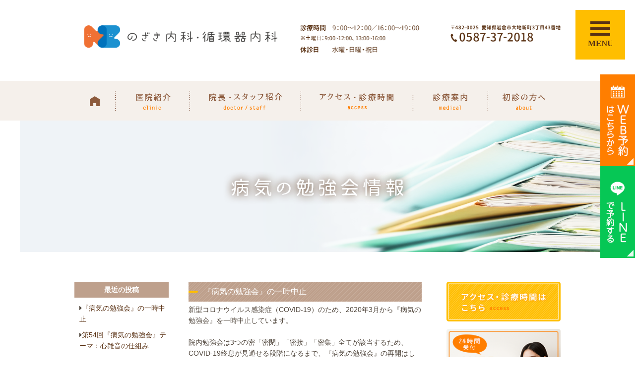

--- FILE ---
content_type: text/html; charset=UTF-8
request_url: https://nozaki-heart.com/workshops/
body_size: 12279
content:
<!doctype html>
<html lang="ja">
<head>
<meta charset="UTF-8">
<meta name="viewport" content="width=device-width,initial-scale=1">

<!-- ファビコン -->
<link rel="icon" href="https://nozaki-heart.com/wp-content/themes/nozaki_pc/images/favicon.ico">
<!-- スマホ用アイコン -->
<link rel="apple-touch-icon" sizes="180x180" href="https://nozaki-heart.com/wp-content/themes/nozaki_pc/images/apple-touch-icon.png">


<title>
生活習慣病なら岩倉市ののざき内科・循環器科クリニックへ | 小児科なら岩倉市ののざき内科・循環器内科へ
</title>
<link rel="stylesheet" type="text/css" href="https://nozaki-heart.com/wp-content/themes/nozaki_pc/css/sanitize.css"/>
<link rel="stylesheet" type="text/css" href="https://nozaki-heart.com/wp-content/themes/nozaki_pc/css/perfect-scrollbar.min.css"/>
<link rel="stylesheet" type="text/css" href="https://nozaki-heart.com/wp-content/themes/nozaki_pc/lower-style.css"/>
<link rel="stylesheet" type="text/css" href="https://nozaki-heart.com/wp-content/themes/nozaki_pc/blog_style.css"/>
<link rel="stylesheet" type="text/css" href="https://nozaki-heart.com/wp-content/themes/nozaki_pc/style.css"/>
<script src="//ajax.googleapis.com/ajax/libs/jquery/1.11.0/jquery.min.js"></script>
<script src="https://nozaki-heart.com/wp-content/themes/nozaki_pc/js/imgLiquid-min.js"></script>
<script src="https://use.fontawesome.com/0c5f90be58.js"></script>
<script src="https://nozaki-heart.com/wp-content/themes/nozaki_pc/js/perfect-scrollbar.jquery.min.js"></script>
<script src="https://nozaki-heart.com/wp-content/themes/nozaki_pc/js/jquery.carouFredSel-6.2.1-packed.js"></script>
<script src="https://nozaki-heart.com/wp-content/themes/nozaki_pc/js/script.js"></script>

		<!-- All in One SEO 4.9.3 - aioseo.com -->
	<meta name="description" content="内科、循環器科、小児科、リハビリテーション科を中心に診療を行っている岩倉市ののざき内科・循環器科クリニックで行う病気の勉強会情報を更新していきます。患者さんにとって有益な情報を更新していけるようにいたしますのでお気軽に閲覧ください。" />
	<meta name="robots" content="max-image-preview:large" />
	<link rel="canonical" href="https://nozaki-heart.com/workshops/" />
	<meta name="generator" content="All in One SEO (AIOSEO) 4.9.3" />
		<meta property="og:locale" content="ja_JP" />
		<meta property="og:site_name" content="小児科なら岩倉市ののざき内科・循環器内科へ |" />
		<meta property="og:type" content="article" />
		<meta property="og:title" content="生活習慣病なら岩倉市ののざき内科・循環器科クリニックへ | 小児科なら岩倉市ののざき内科・循環器内科へ" />
		<meta property="og:description" content="内科、循環器科、小児科、リハビリテーション科を中心に診療を行っている岩倉市ののざき内科・循環器科クリニックで行う病気の勉強会情報を更新していきます。患者さんにとって有益な情報を更新していけるようにいたしますのでお気軽に閲覧ください。" />
		<meta property="og:url" content="https://nozaki-heart.com/workshops/" />
		<meta property="article:published_time" content="2016-10-06T09:05:50+00:00" />
		<meta property="article:modified_time" content="2016-10-06T09:05:50+00:00" />
		<meta name="twitter:card" content="summary" />
		<meta name="twitter:title" content="生活習慣病なら岩倉市ののざき内科・循環器科クリニックへ | 小児科なら岩倉市ののざき内科・循環器内科へ" />
		<meta name="twitter:description" content="内科、循環器科、小児科、リハビリテーション科を中心に診療を行っている岩倉市ののざき内科・循環器科クリニックで行う病気の勉強会情報を更新していきます。患者さんにとって有益な情報を更新していけるようにいたしますのでお気軽に閲覧ください。" />
		<script type="application/ld+json" class="aioseo-schema">
			{"@context":"https:\/\/schema.org","@graph":[{"@type":"BreadcrumbList","@id":"https:\/\/nozaki-heart.com\/workshops\/#breadcrumblist","itemListElement":[{"@type":"ListItem","@id":"https:\/\/nozaki-heart.com#listItem","position":1,"name":"Home","item":"https:\/\/nozaki-heart.com","nextItem":{"@type":"ListItem","@id":"https:\/\/nozaki-heart.com\/workshops\/#listItem","name":"\u75c5\u6c17\u306e\u52c9\u5f37\u4f1a\u60c5\u5831"}},{"@type":"ListItem","@id":"https:\/\/nozaki-heart.com\/workshops\/#listItem","position":2,"name":"\u75c5\u6c17\u306e\u52c9\u5f37\u4f1a\u60c5\u5831","previousItem":{"@type":"ListItem","@id":"https:\/\/nozaki-heart.com#listItem","name":"Home"}}]},{"@type":"Organization","@id":"https:\/\/nozaki-heart.com\/#organization","name":"\u5c0f\u5150\u79d1\u306a\u3089\u5ca9\u5009\u5e02\u306e\u306e\u3056\u304d\u5185\u79d1\u30fb\u5faa\u74b0\u5668\u5185\u79d1\u3078","url":"https:\/\/nozaki-heart.com\/"},{"@type":"WebPage","@id":"https:\/\/nozaki-heart.com\/workshops\/#webpage","url":"https:\/\/nozaki-heart.com\/workshops\/","name":"\u751f\u6d3b\u7fd2\u6163\u75c5\u306a\u3089\u5ca9\u5009\u5e02\u306e\u306e\u3056\u304d\u5185\u79d1\u30fb\u5faa\u74b0\u5668\u79d1\u30af\u30ea\u30cb\u30c3\u30af\u3078 | \u5c0f\u5150\u79d1\u306a\u3089\u5ca9\u5009\u5e02\u306e\u306e\u3056\u304d\u5185\u79d1\u30fb\u5faa\u74b0\u5668\u5185\u79d1\u3078","description":"\u5185\u79d1\u3001\u5faa\u74b0\u5668\u79d1\u3001\u5c0f\u5150\u79d1\u3001\u30ea\u30cf\u30d3\u30ea\u30c6\u30fc\u30b7\u30e7\u30f3\u79d1\u3092\u4e2d\u5fc3\u306b\u8a3a\u7642\u3092\u884c\u3063\u3066\u3044\u308b\u5ca9\u5009\u5e02\u306e\u306e\u3056\u304d\u5185\u79d1\u30fb\u5faa\u74b0\u5668\u79d1\u30af\u30ea\u30cb\u30c3\u30af\u3067\u884c\u3046\u75c5\u6c17\u306e\u52c9\u5f37\u4f1a\u60c5\u5831\u3092\u66f4\u65b0\u3057\u3066\u3044\u304d\u307e\u3059\u3002\u60a3\u8005\u3055\u3093\u306b\u3068\u3063\u3066\u6709\u76ca\u306a\u60c5\u5831\u3092\u66f4\u65b0\u3057\u3066\u3044\u3051\u308b\u3088\u3046\u306b\u3044\u305f\u3057\u307e\u3059\u306e\u3067\u304a\u6c17\u8efd\u306b\u95b2\u89a7\u304f\u3060\u3055\u3044\u3002","inLanguage":"ja","isPartOf":{"@id":"https:\/\/nozaki-heart.com\/#website"},"breadcrumb":{"@id":"https:\/\/nozaki-heart.com\/workshops\/#breadcrumblist"},"datePublished":"2016-10-06T18:05:50+09:00","dateModified":"2016-10-06T18:05:50+09:00"},{"@type":"WebSite","@id":"https:\/\/nozaki-heart.com\/#website","url":"https:\/\/nozaki-heart.com\/","name":"\u5c0f\u5150\u79d1\u306a\u3089\u5ca9\u5009\u5e02\u306e\u306e\u3056\u304d\u5185\u79d1\u30fb\u5faa\u74b0\u5668\u5185\u79d1\u3078","inLanguage":"ja","publisher":{"@id":"https:\/\/nozaki-heart.com\/#organization"}}]}
		</script>
		<!-- All in One SEO -->

<link rel='dns-prefetch' href='//ajax.googleapis.com' />
<link rel="alternate" title="oEmbed (JSON)" type="application/json+oembed" href="https://nozaki-heart.com/wp-json/oembed/1.0/embed?url=https%3A%2F%2Fnozaki-heart.com%2Fworkshops%2F" />
<link rel="alternate" title="oEmbed (XML)" type="text/xml+oembed" href="https://nozaki-heart.com/wp-json/oembed/1.0/embed?url=https%3A%2F%2Fnozaki-heart.com%2Fworkshops%2F&#038;format=xml" />
<style id='wp-img-auto-sizes-contain-inline-css' type='text/css'>
img:is([sizes=auto i],[sizes^="auto," i]){contain-intrinsic-size:3000px 1500px}
/*# sourceURL=wp-img-auto-sizes-contain-inline-css */
</style>
<style id='wp-emoji-styles-inline-css' type='text/css'>

	img.wp-smiley, img.emoji {
		display: inline !important;
		border: none !important;
		box-shadow: none !important;
		height: 1em !important;
		width: 1em !important;
		margin: 0 0.07em !important;
		vertical-align: -0.1em !important;
		background: none !important;
		padding: 0 !important;
	}
/*# sourceURL=wp-emoji-styles-inline-css */
</style>
<style id='wp-block-library-inline-css' type='text/css'>
:root{--wp-block-synced-color:#7a00df;--wp-block-synced-color--rgb:122,0,223;--wp-bound-block-color:var(--wp-block-synced-color);--wp-editor-canvas-background:#ddd;--wp-admin-theme-color:#007cba;--wp-admin-theme-color--rgb:0,124,186;--wp-admin-theme-color-darker-10:#006ba1;--wp-admin-theme-color-darker-10--rgb:0,107,160.5;--wp-admin-theme-color-darker-20:#005a87;--wp-admin-theme-color-darker-20--rgb:0,90,135;--wp-admin-border-width-focus:2px}@media (min-resolution:192dpi){:root{--wp-admin-border-width-focus:1.5px}}.wp-element-button{cursor:pointer}:root .has-very-light-gray-background-color{background-color:#eee}:root .has-very-dark-gray-background-color{background-color:#313131}:root .has-very-light-gray-color{color:#eee}:root .has-very-dark-gray-color{color:#313131}:root .has-vivid-green-cyan-to-vivid-cyan-blue-gradient-background{background:linear-gradient(135deg,#00d084,#0693e3)}:root .has-purple-crush-gradient-background{background:linear-gradient(135deg,#34e2e4,#4721fb 50%,#ab1dfe)}:root .has-hazy-dawn-gradient-background{background:linear-gradient(135deg,#faaca8,#dad0ec)}:root .has-subdued-olive-gradient-background{background:linear-gradient(135deg,#fafae1,#67a671)}:root .has-atomic-cream-gradient-background{background:linear-gradient(135deg,#fdd79a,#004a59)}:root .has-nightshade-gradient-background{background:linear-gradient(135deg,#330968,#31cdcf)}:root .has-midnight-gradient-background{background:linear-gradient(135deg,#020381,#2874fc)}:root{--wp--preset--font-size--normal:16px;--wp--preset--font-size--huge:42px}.has-regular-font-size{font-size:1em}.has-larger-font-size{font-size:2.625em}.has-normal-font-size{font-size:var(--wp--preset--font-size--normal)}.has-huge-font-size{font-size:var(--wp--preset--font-size--huge)}.has-text-align-center{text-align:center}.has-text-align-left{text-align:left}.has-text-align-right{text-align:right}.has-fit-text{white-space:nowrap!important}#end-resizable-editor-section{display:none}.aligncenter{clear:both}.items-justified-left{justify-content:flex-start}.items-justified-center{justify-content:center}.items-justified-right{justify-content:flex-end}.items-justified-space-between{justify-content:space-between}.screen-reader-text{border:0;clip-path:inset(50%);height:1px;margin:-1px;overflow:hidden;padding:0;position:absolute;width:1px;word-wrap:normal!important}.screen-reader-text:focus{background-color:#ddd;clip-path:none;color:#444;display:block;font-size:1em;height:auto;left:5px;line-height:normal;padding:15px 23px 14px;text-decoration:none;top:5px;width:auto;z-index:100000}html :where(.has-border-color){border-style:solid}html :where([style*=border-top-color]){border-top-style:solid}html :where([style*=border-right-color]){border-right-style:solid}html :where([style*=border-bottom-color]){border-bottom-style:solid}html :where([style*=border-left-color]){border-left-style:solid}html :where([style*=border-width]){border-style:solid}html :where([style*=border-top-width]){border-top-style:solid}html :where([style*=border-right-width]){border-right-style:solid}html :where([style*=border-bottom-width]){border-bottom-style:solid}html :where([style*=border-left-width]){border-left-style:solid}html :where(img[class*=wp-image-]){height:auto;max-width:100%}:where(figure){margin:0 0 1em}html :where(.is-position-sticky){--wp-admin--admin-bar--position-offset:var(--wp-admin--admin-bar--height,0px)}@media screen and (max-width:600px){html :where(.is-position-sticky){--wp-admin--admin-bar--position-offset:0px}}

/*# sourceURL=wp-block-library-inline-css */
</style><style id='global-styles-inline-css' type='text/css'>
:root{--wp--preset--aspect-ratio--square: 1;--wp--preset--aspect-ratio--4-3: 4/3;--wp--preset--aspect-ratio--3-4: 3/4;--wp--preset--aspect-ratio--3-2: 3/2;--wp--preset--aspect-ratio--2-3: 2/3;--wp--preset--aspect-ratio--16-9: 16/9;--wp--preset--aspect-ratio--9-16: 9/16;--wp--preset--color--black: #000000;--wp--preset--color--cyan-bluish-gray: #abb8c3;--wp--preset--color--white: #ffffff;--wp--preset--color--pale-pink: #f78da7;--wp--preset--color--vivid-red: #cf2e2e;--wp--preset--color--luminous-vivid-orange: #ff6900;--wp--preset--color--luminous-vivid-amber: #fcb900;--wp--preset--color--light-green-cyan: #7bdcb5;--wp--preset--color--vivid-green-cyan: #00d084;--wp--preset--color--pale-cyan-blue: #8ed1fc;--wp--preset--color--vivid-cyan-blue: #0693e3;--wp--preset--color--vivid-purple: #9b51e0;--wp--preset--gradient--vivid-cyan-blue-to-vivid-purple: linear-gradient(135deg,rgb(6,147,227) 0%,rgb(155,81,224) 100%);--wp--preset--gradient--light-green-cyan-to-vivid-green-cyan: linear-gradient(135deg,rgb(122,220,180) 0%,rgb(0,208,130) 100%);--wp--preset--gradient--luminous-vivid-amber-to-luminous-vivid-orange: linear-gradient(135deg,rgb(252,185,0) 0%,rgb(255,105,0) 100%);--wp--preset--gradient--luminous-vivid-orange-to-vivid-red: linear-gradient(135deg,rgb(255,105,0) 0%,rgb(207,46,46) 100%);--wp--preset--gradient--very-light-gray-to-cyan-bluish-gray: linear-gradient(135deg,rgb(238,238,238) 0%,rgb(169,184,195) 100%);--wp--preset--gradient--cool-to-warm-spectrum: linear-gradient(135deg,rgb(74,234,220) 0%,rgb(151,120,209) 20%,rgb(207,42,186) 40%,rgb(238,44,130) 60%,rgb(251,105,98) 80%,rgb(254,248,76) 100%);--wp--preset--gradient--blush-light-purple: linear-gradient(135deg,rgb(255,206,236) 0%,rgb(152,150,240) 100%);--wp--preset--gradient--blush-bordeaux: linear-gradient(135deg,rgb(254,205,165) 0%,rgb(254,45,45) 50%,rgb(107,0,62) 100%);--wp--preset--gradient--luminous-dusk: linear-gradient(135deg,rgb(255,203,112) 0%,rgb(199,81,192) 50%,rgb(65,88,208) 100%);--wp--preset--gradient--pale-ocean: linear-gradient(135deg,rgb(255,245,203) 0%,rgb(182,227,212) 50%,rgb(51,167,181) 100%);--wp--preset--gradient--electric-grass: linear-gradient(135deg,rgb(202,248,128) 0%,rgb(113,206,126) 100%);--wp--preset--gradient--midnight: linear-gradient(135deg,rgb(2,3,129) 0%,rgb(40,116,252) 100%);--wp--preset--font-size--small: 13px;--wp--preset--font-size--medium: 20px;--wp--preset--font-size--large: 36px;--wp--preset--font-size--x-large: 42px;--wp--preset--spacing--20: 0.44rem;--wp--preset--spacing--30: 0.67rem;--wp--preset--spacing--40: 1rem;--wp--preset--spacing--50: 1.5rem;--wp--preset--spacing--60: 2.25rem;--wp--preset--spacing--70: 3.38rem;--wp--preset--spacing--80: 5.06rem;--wp--preset--shadow--natural: 6px 6px 9px rgba(0, 0, 0, 0.2);--wp--preset--shadow--deep: 12px 12px 50px rgba(0, 0, 0, 0.4);--wp--preset--shadow--sharp: 6px 6px 0px rgba(0, 0, 0, 0.2);--wp--preset--shadow--outlined: 6px 6px 0px -3px rgb(255, 255, 255), 6px 6px rgb(0, 0, 0);--wp--preset--shadow--crisp: 6px 6px 0px rgb(0, 0, 0);}:where(.is-layout-flex){gap: 0.5em;}:where(.is-layout-grid){gap: 0.5em;}body .is-layout-flex{display: flex;}.is-layout-flex{flex-wrap: wrap;align-items: center;}.is-layout-flex > :is(*, div){margin: 0;}body .is-layout-grid{display: grid;}.is-layout-grid > :is(*, div){margin: 0;}:where(.wp-block-columns.is-layout-flex){gap: 2em;}:where(.wp-block-columns.is-layout-grid){gap: 2em;}:where(.wp-block-post-template.is-layout-flex){gap: 1.25em;}:where(.wp-block-post-template.is-layout-grid){gap: 1.25em;}.has-black-color{color: var(--wp--preset--color--black) !important;}.has-cyan-bluish-gray-color{color: var(--wp--preset--color--cyan-bluish-gray) !important;}.has-white-color{color: var(--wp--preset--color--white) !important;}.has-pale-pink-color{color: var(--wp--preset--color--pale-pink) !important;}.has-vivid-red-color{color: var(--wp--preset--color--vivid-red) !important;}.has-luminous-vivid-orange-color{color: var(--wp--preset--color--luminous-vivid-orange) !important;}.has-luminous-vivid-amber-color{color: var(--wp--preset--color--luminous-vivid-amber) !important;}.has-light-green-cyan-color{color: var(--wp--preset--color--light-green-cyan) !important;}.has-vivid-green-cyan-color{color: var(--wp--preset--color--vivid-green-cyan) !important;}.has-pale-cyan-blue-color{color: var(--wp--preset--color--pale-cyan-blue) !important;}.has-vivid-cyan-blue-color{color: var(--wp--preset--color--vivid-cyan-blue) !important;}.has-vivid-purple-color{color: var(--wp--preset--color--vivid-purple) !important;}.has-black-background-color{background-color: var(--wp--preset--color--black) !important;}.has-cyan-bluish-gray-background-color{background-color: var(--wp--preset--color--cyan-bluish-gray) !important;}.has-white-background-color{background-color: var(--wp--preset--color--white) !important;}.has-pale-pink-background-color{background-color: var(--wp--preset--color--pale-pink) !important;}.has-vivid-red-background-color{background-color: var(--wp--preset--color--vivid-red) !important;}.has-luminous-vivid-orange-background-color{background-color: var(--wp--preset--color--luminous-vivid-orange) !important;}.has-luminous-vivid-amber-background-color{background-color: var(--wp--preset--color--luminous-vivid-amber) !important;}.has-light-green-cyan-background-color{background-color: var(--wp--preset--color--light-green-cyan) !important;}.has-vivid-green-cyan-background-color{background-color: var(--wp--preset--color--vivid-green-cyan) !important;}.has-pale-cyan-blue-background-color{background-color: var(--wp--preset--color--pale-cyan-blue) !important;}.has-vivid-cyan-blue-background-color{background-color: var(--wp--preset--color--vivid-cyan-blue) !important;}.has-vivid-purple-background-color{background-color: var(--wp--preset--color--vivid-purple) !important;}.has-black-border-color{border-color: var(--wp--preset--color--black) !important;}.has-cyan-bluish-gray-border-color{border-color: var(--wp--preset--color--cyan-bluish-gray) !important;}.has-white-border-color{border-color: var(--wp--preset--color--white) !important;}.has-pale-pink-border-color{border-color: var(--wp--preset--color--pale-pink) !important;}.has-vivid-red-border-color{border-color: var(--wp--preset--color--vivid-red) !important;}.has-luminous-vivid-orange-border-color{border-color: var(--wp--preset--color--luminous-vivid-orange) !important;}.has-luminous-vivid-amber-border-color{border-color: var(--wp--preset--color--luminous-vivid-amber) !important;}.has-light-green-cyan-border-color{border-color: var(--wp--preset--color--light-green-cyan) !important;}.has-vivid-green-cyan-border-color{border-color: var(--wp--preset--color--vivid-green-cyan) !important;}.has-pale-cyan-blue-border-color{border-color: var(--wp--preset--color--pale-cyan-blue) !important;}.has-vivid-cyan-blue-border-color{border-color: var(--wp--preset--color--vivid-cyan-blue) !important;}.has-vivid-purple-border-color{border-color: var(--wp--preset--color--vivid-purple) !important;}.has-vivid-cyan-blue-to-vivid-purple-gradient-background{background: var(--wp--preset--gradient--vivid-cyan-blue-to-vivid-purple) !important;}.has-light-green-cyan-to-vivid-green-cyan-gradient-background{background: var(--wp--preset--gradient--light-green-cyan-to-vivid-green-cyan) !important;}.has-luminous-vivid-amber-to-luminous-vivid-orange-gradient-background{background: var(--wp--preset--gradient--luminous-vivid-amber-to-luminous-vivid-orange) !important;}.has-luminous-vivid-orange-to-vivid-red-gradient-background{background: var(--wp--preset--gradient--luminous-vivid-orange-to-vivid-red) !important;}.has-very-light-gray-to-cyan-bluish-gray-gradient-background{background: var(--wp--preset--gradient--very-light-gray-to-cyan-bluish-gray) !important;}.has-cool-to-warm-spectrum-gradient-background{background: var(--wp--preset--gradient--cool-to-warm-spectrum) !important;}.has-blush-light-purple-gradient-background{background: var(--wp--preset--gradient--blush-light-purple) !important;}.has-blush-bordeaux-gradient-background{background: var(--wp--preset--gradient--blush-bordeaux) !important;}.has-luminous-dusk-gradient-background{background: var(--wp--preset--gradient--luminous-dusk) !important;}.has-pale-ocean-gradient-background{background: var(--wp--preset--gradient--pale-ocean) !important;}.has-electric-grass-gradient-background{background: var(--wp--preset--gradient--electric-grass) !important;}.has-midnight-gradient-background{background: var(--wp--preset--gradient--midnight) !important;}.has-small-font-size{font-size: var(--wp--preset--font-size--small) !important;}.has-medium-font-size{font-size: var(--wp--preset--font-size--medium) !important;}.has-large-font-size{font-size: var(--wp--preset--font-size--large) !important;}.has-x-large-font-size{font-size: var(--wp--preset--font-size--x-large) !important;}
/*# sourceURL=global-styles-inline-css */
</style>

<style id='classic-theme-styles-inline-css' type='text/css'>
/*! This file is auto-generated */
.wp-block-button__link{color:#fff;background-color:#32373c;border-radius:9999px;box-shadow:none;text-decoration:none;padding:calc(.667em + 2px) calc(1.333em + 2px);font-size:1.125em}.wp-block-file__button{background:#32373c;color:#fff;text-decoration:none}
/*# sourceURL=/wp-includes/css/classic-themes.min.css */
</style>
<link rel='stylesheet' id='contact-form-7-css' href='https://nozaki-heart.com/wp-content/plugins/contact-form-7/includes/css/styles.css?ver=6.1.4' type='text/css' media='all' />
<link rel='stylesheet' id='wp-pagenavi-css' href='https://nozaki-heart.com/wp-content/plugins/wp-pagenavi/pagenavi-css.css?ver=2.70' type='text/css' media='all' />
<link rel='stylesheet' id='jquery-ui-smoothness-css' href='https://nozaki-heart.com/wp-content/plugins/contact-form-7/includes/js/jquery-ui/themes/smoothness/jquery-ui.min.css?ver=1.12.1' type='text/css' media='screen' />
<script type="text/javascript" src="https://ajax.googleapis.com/ajax/libs/jqueryui/1.10.3/i18n/jquery.ui.datepicker-ja.js?ver=6.9" id="jquery.ui.datepicker-ja-js"></script>
<script type="text/javascript" src="https://nozaki-heart.com/wp-includes/js/jquery/jquery.min.js?ver=3.7.1" id="jquery-core-js"></script>
<script type="text/javascript" src="https://nozaki-heart.com/wp-includes/js/jquery/jquery-migrate.min.js?ver=3.4.1" id="jquery-migrate-js"></script>
<link rel="https://api.w.org/" href="https://nozaki-heart.com/wp-json/" /><link rel="alternate" title="JSON" type="application/json" href="https://nozaki-heart.com/wp-json/wp/v2/pages/97" /><link rel="EditURI" type="application/rsd+xml" title="RSD" href="https://nozaki-heart.com/xmlrpc.php?rsd" />
<link rel='shortlink' href='https://nozaki-heart.com/?p=97' />

<!-- Google Tag Manager -->
<script>(function(w,d,s,l,i){w[l]=w[l]||[];w[l].push({'gtm.start':
new Date().getTime(),event:'gtm.js'});var f=d.getElementsByTagName(s)[0],
j=d.createElement(s),dl=l!='dataLayer'?'&l='+l:'';j.async=true;j.src=
'https://www.googletagmanager.com/gtm.js?id='+i+dl;f.parentNode.insertBefore(j,f);
})(window,document,'script','dataLayer','GTM-WFNMKRR');</script>
<!-- End Google Tag Manager -->

</head>
<body data-rsssl=1 >
	
	<!-- Google Tag Manager (noscript) -->
<noscript><iframe src="https://www.googletagmanager.com/ns.html?id=GTM-WFNMKRR"
height="0" width="0" style="display:none;visibility:hidden"></iframe></noscript>
<!-- End Google Tag Manager (noscript) -->
	
<div id="wrap">
	<header>
		<div class="inner">
			<h1><a href="https://nozaki-heart.com"><img src="https://nozaki-heart.com/wp-content/themes/nozaki_pc/images/index/logo_head01.png" width="428" height="54" alt="小児科なら岩倉市ののざき内科・循環器内科へ" class="foot_img" /></a></h1>
			<div class="head_time"><img src="https://nozaki-heart.com/wp-content/themes/nozaki_pc/images/index/head_time.png" width="276" height="73" alt=" " class="foot_img" /></div>
			<div class="head_tel"><img src="https://nozaki-heart.com/wp-content/themes/nozaki_pc/images/index/head_tel.png" width="222" height="46" alt=" " class="foot_img" /></div>
		</div>
		<button type="button" class="btn_gnav_sp">
			<span class="icn_gnav"></span>
			<span class="txt_gnav"><img class="icn01" src="https://nozaki-heart.com/wp-content/themes/nozaki_pc/images/index/txt_gnav.svg" alt="Menu"><img class="icn02" src="https://nozaki-heart.com/wp-content/themes/nozaki_pc/images/index/txt_gnav02.svg" alt="Menu"></span>
		</button>
		<div class="gnav_sp">
			<nav class="nav_main">
				<ul class="gnav">
					<li><a href="https://nozaki-heart.com">HOME</a></li>
					<li><a href="https://nozaki-heart.com/clinic">医院紹介</a></li>
					<li><a href="https://nozaki-heart.com/staff">院長・スタッフ紹介</a></li>
					<li><a href="https://nozaki-heart.com/access">アクセス・診療時間</a></li>
					<li><a href="https://nozaki-heart.com/?id=medical">診療案内</a></li>
					<li><a href="https://nozaki-heart.com/about">初めての方へ</a></li>
				</ul>
			</nav>
		</div>
		<div class="bg_gnav"></div>
		<div class="fix_reservation">
			<div class="btn">
				<a href="https://nozaki-heart.reserve.ne.jp/" target="_blank">
					<img src="https://nozaki-heart.com/wp-content/themes/nozaki_pc/images/index/web_float.png" alt="">
				</a>
			</div>
			<div class="btn">
				<a href="https://lin.ee/xJWS4gz" target="_blank">
					<img src="https://nozaki-heart.com/wp-content/themes/nozaki_pc/images/index/line_float.png" alt="">
				</a>
			</div>
		</div>
	</header>
	<nav>
	<ul class="inner clearfix gnav">
		<li><a href="https://nozaki-heart.com"><img src="https://nozaki-heart.com/wp-content/themes/nozaki_pc/images/index/nav01.png" alt=""></a></li>
		<li><a href="https://nozaki-heart.com/clinic"><img src="https://nozaki-heart.com/wp-content/themes/nozaki_pc/images/index/nav02.png" alt=""></a></li>
		<li><a href="https://nozaki-heart.com/staff"><img src="https://nozaki-heart.com/wp-content/themes/nozaki_pc/images/index/nav03.png" alt=""></a></li>
		<li><a href="https://nozaki-heart.com/access"><img src="https://nozaki-heart.com/wp-content/themes/nozaki_pc/images/index/nav04.png" alt=""></a></li>
		<li><a href="https://nozaki-heart.com/?id=medical"><img src="https://nozaki-heart.com/wp-content/themes/nozaki_pc/images/index/nav05.png" alt=""></a></li>
		<li><a href="https://nozaki-heart.com/about"><img src="https://nozaki-heart.com/wp-content/themes/nozaki_pc/images/index/nav06.png" alt=""></a></li>
	</ul>
	</nav>		<div class="main main_workshop">
			<h1><img src="https://nozaki-heart.com/wp-content/themes/nozaki_pc/images/workshop/hdg1.png" alt="<br />
<b>Warning</b>:  Undefined variable $ttl in <b>/home/t8-02/nozaki-heart.com/public_html/wp-content/themes/nozaki_pc/page-workshops.php</b> on line <b>3</b><br />
"></h1></div>
		<div class="content">
			<div class="inner clearfix">
				<div class="page_main clearfix">
				<div class="post_main">
													<section>
						<h1>『病気の勉強会』の一時中止</h1>
						<div class="content_inner">
						<p>新型コロナウイルス感染症（COVID-19）のため、2020年3月から『病気の勉強会』を一時中止しています。</p>
<p>&nbsp;</p>
<p>院内勉強会は3つの密「密閉」「密接」「密集」全てが該当するため、COVID-19終息が見通せる段階になるまで、『病気の勉強会』の再開はしばらくお待ちください。</p>						</div>
					</section>
													<section>
						<h1>第54回『病気の勉強会』テーマ：心雑音の仕組み</h1>
						<div class="content_inner">
						<span style="font-size: 16px;"><strong>2019年9月21日に開催した『病気の勉強会』の内容を公開いたします。</strong></span><br />
<br />
<a href="http://t8mng.xsrv.jp/nozaki-heart.com/wp-content/uploads/2019/10/b28f911ba40c5b25b20b2dc584199e5a.pdf">2019年9月　心雑音　配布資料</a>						</div>
					</section>
													<section>
						<h1>第53回『病気の勉強会』テーマ：不整脈って、人それぞれです！</h1>
						<div class="content_inner">
						<p>
	<span style="font-size: 16px;"><strong>2019年8月10日に開催した『病気の勉強会』の内容を公開いたします。</strong></span><br />
	<br />
	<a href="http://t8mng.xsrv.jp/nozaki-heart.com/wp-content/uploads/2019/08/426a9a0aed29ffd808fa8760d86abd77.pdf">2019年8月　不整脈って、人それぞれです　配布資料　20190810</a>
</p>
						</div>
					</section>
													<section>
						<h1>第52回『病気の勉強会』テーマ：血圧はより低くすべきか？</h1>
						<div class="content_inner">
						<p>
	<span style="font-size: 16px;"><strong>2019年7月20日に開催した『病気の勉強会』の内容を公開いたします。</strong></span>
</p>

<p>
	<a href="http://t8mng.xsrv.jp/nozaki-heart.com/wp-content/uploads/2019/08/76abaa1db822bec5b2a59f1fa1c8b011.pdf">2019年7月　血圧はより低くすべきか？　配布資料　20190720</a>
</p>
						</div>
					</section>
													<section>
						<h1>第51回『病気の勉強会』テーマ：麻疹と風疹</h1>
						<div class="content_inner">
						<p>
	<span style="font-size: 16px;"><strong>2019年6月15日に開催した『病気の勉強会』の内容を公開いたします。</strong></span><br />
	<br />
	<a href="http://t8mng.xsrv.jp/nozaki-heart.com/wp-content/uploads/2019/08/a9444962356449dad121494537661e95.pdf">麻疹と風疹　配布資料　20190615</a>
</p>
						</div>
					</section>
													<section>
						<h1>第50回『病気の勉強会』テーマ：スギ・ダニアレルギーへの舌下免疫療法</h1>
						<div class="content_inner">
						<span style="font-size: 16px;"><strong>2019年5月18日に開催した『病気の勉強会』の内容を公開いたします。</strong></span><br />
<br />
<a href="http://t8mng.xsrv.jp/nozaki-heart.com/wp-content/uploads/2019/08/709b8ba8bef6897b82288557cc62459d.pdf">2019年5月　舌下免疫療法　配布資料　20190518</a>						</div>
					</section>
													<section>
						<h1>第49回『病気の勉強会』テーマ：認知症のケアのポイント</h1>
						<div class="content_inner">
						<span style="font-size: 16px;"><strong>2019年4月20日に開催した『病気の勉強会』の内容を公開いたします。</strong></span><br />
<br />
<a href="http://t8mng.xsrv.jp/nozaki-heart.com/wp-content/uploads/2019/08/e748babf34368e56807789679558e76b.pdf">2019年4月　認知症　20190420</a>						</div>
					</section>
													<section>
						<h1>第48回『病気の勉強会』テーマ：睡眠薬の選択のトレンド</h1>
						<div class="content_inner">
						<span style="font-size: 16px;"><strong>2019年3月16日に開催した『病気の勉強会』の内容を公開いたします。</strong></span><br />
<br />
<a href="http://t8mng.xsrv.jp/nozaki-heart.com/wp-content/uploads/2019/03/e5160b0d295e8e764989f28b85e73bb6.pdf">2019年3月　睡眠薬選択のトレンド　20190316</a>						</div>
					</section>
													<section>
						<h1>第47回『病気の勉強会』テーマ：高齢者に多い心房細動</h1>
						<div class="content_inner">
						<span style="font-size: 16px;"><strong>2018年9月15日に開催した『病気の勉強会』の内容を公開いたします。</strong></span><br />
<br />
<a href="http://t8mng.xsrv.jp/nozaki-heart.com/wp-content/uploads/2018/09/db483099e90549d5d25a8e3eb4bc601c.pdf">2018年9月　心房細動</a>						</div>
					</section>
													<section>
						<h1>第46回『病気の勉強会』テーマ：尿検査の異常について</h1>
						<div class="content_inner">
						<span style="font-size: 16px;"><strong>2018年8月18日に開催した『病気の勉強会』の内容を公開いたします。</strong></span><br />
<br />
<a href="http://t8mng.xsrv.jp/nozaki-heart.com/wp-content/uploads/2018/08/6d37abf8b17a659f599349d20c672260.pdf">2018年8月 尿検査　配布資料　</a>						</div>
					</section>
								</div>
			<div id="sidebar">
<ul>
	<li class="widget first">
		<h2 class="widgettitle">最近の投稿</h2>
		<ul>
										<li><a href="https://nozaki-heart.com/workshop/%e3%80%8e%e7%97%85%e6%b0%97%e3%81%ae%e5%8b%89%e5%bc%b7%e4%bc%9a%e3%80%8f%e3%81%ae%e4%b8%80%e6%99%82%e4%b8%ad%e6%ad%a2/">『病気の勉強会』の一時中止</a></li>
										<li><a href="https://nozaki-heart.com/workshop/%e7%ac%ac54%e5%9b%9e%e3%80%8e%e7%97%85%e6%b0%97%e3%81%ae%e5%8b%89%e5%bc%b7%e4%bc%9a%e3%80%8f%e3%83%86%e3%83%bc%e3%83%9e%ef%bc%9a%e5%bf%83%e9%9b%91%e9%9f%b3%e3%81%ae%e4%bb%95%e7%b5%84%e3%81%bf/">第54回『病気の勉強会』テーマ：心雑音の仕組み</a></li>
										<li><a href="https://nozaki-heart.com/workshop/%e7%ac%ac53%e5%9b%9e%e3%80%8e%e7%97%85%e6%b0%97%e3%81%ae%e5%8b%89%e5%bc%b7%e4%bc%9a%e3%80%8f%e3%83%86%e3%83%bc%e3%83%9e%ef%bc%9a%e4%b8%8d%e6%95%b4%e8%84%88%e3%81%a3%e3%81%a6%e3%80%81%e4%ba%ba%e3%81%9d/">第53回『病気の勉強会』テーマ：不整脈って、人それぞれです！</a></li>
										<li><a href="https://nozaki-heart.com/workshop/%e7%ac%ac52%e5%9b%9e%e3%80%8e%e7%97%85%e6%b0%97%e3%81%ae%e5%8b%89%e5%bc%b7%e4%bc%9a%e3%80%8f%e3%83%86%e3%83%bc%e3%83%9e%ef%bc%9a/">第52回『病気の勉強会』テーマ：血圧はより低くすべきか？</a></li>
										<li><a href="https://nozaki-heart.com/workshop/%e7%ac%ac51%e5%9b%9e%e3%80%8e%e7%97%85%e6%b0%97%e3%81%ae%e5%8b%89%e5%bc%b7%e4%bc%9a%e3%80%8f%e3%83%86%e3%83%bc%e3%83%9e%ef%bc%9a%e9%ba%bb%e7%96%b9%e3%81%a8%e9%a2%a8%e7%96%b9/">第51回『病気の勉強会』テーマ：麻疹と風疹</a></li>
				
		</ul>
	</li>
	
	<li class="widget">
		<h2 class="widgettitle">アーカイブ</h2>
		<ul>	<li><a href='https://nozaki-heart.com/2020/06/?post_type=workshop'>2020年6月</a></li>
	<li><a href='https://nozaki-heart.com/2019/10/?post_type=workshop'>2019年10月</a></li>
	<li><a href='https://nozaki-heart.com/2019/08/?post_type=workshop'>2019年8月</a></li>
	<li><a href='https://nozaki-heart.com/2019/03/?post_type=workshop'>2019年3月</a></li>
	<li><a href='https://nozaki-heart.com/2018/09/?post_type=workshop'>2018年9月</a></li>
	<li><a href='https://nozaki-heart.com/2018/08/?post_type=workshop'>2018年8月</a></li>
</ul>	</li>
</ul>
</div>				</div><!-- / .page_main -->
				<div id="side_page">
	<ul class="side_bnr01">
		<li><a href="https://nozaki-heart.com/access#google-calendar"><img src="https://nozaki-heart.com/wp-content/themes/nozaki_pc/images/index/bnr_access.png" width="230" height="80" alt="アクセス・診療時間はこちら"></a></li>
		<li><a href="https://nozaki-heart.reserve.ne.jp/" target="_blank"><img src="https://nozaki-heart.com/wp-content/themes/nozaki_pc/images/page/side_web.png" width="230" height="150" alt="Webで簡単予約"></a></li>
	</ul>
	<h3 class="ttl_side_medical"><img src="https://nozaki-heart.com/wp-content/themes/nozaki_pc/images/page/ttl_medical.png" width="230" height="26" alt="MEDICAL"></h3>
	<ul class="side_medical">
		<li><a href="https://nozaki-heart.com/physician"><img src="https://nozaki-heart.com/wp-content/themes/nozaki_pc/images/page/side_medical01.png" alt="内科"></a></li>
		<li><a href="https://nozaki-heart.com/cardiovascular"><img src="https://nozaki-heart.com/wp-content/themes/nozaki_pc/images/page/side_medical02.png" alt="循環器内科"></a></li>
		<li><a href="https://nozaki-heart.com/pediatrics"><img src="https://nozaki-heart.com/wp-content/themes/nozaki_pc/images/page/side_medical03.png" alt="小児科"></a></li>
		<li><a href="https://nozaki-heart.com/headache"><img src="https://nozaki-heart.com/wp-content/themes/nozaki_pc/images/page/side_medical09.png" alt="頭痛外来"></a></li>
		<li><a href="https://nozaki-heart.com/diabetes"><img src="https://nozaki-heart.com/wp-content/themes/nozaki_pc/images/page/side_medical10.png" alt="糖尿病外来"></a></li>
		<li><a href="https://nozaki-heart.com/rehabilitation"><img src="https://nozaki-heart.com/wp-content/themes/nozaki_pc/images/page/side_medical04.png" alt="心大血管リハビリテーション"></a></li>
		<li><a href="https://nozaki-heart.com/other#other-link1"><img src="https://nozaki-heart.com/wp-content/themes/nozaki_pc/images/page/side_medical05.png" alt="人間ドック"></a></li>
		<!-- <li><a href="https://nozaki-heart.com/other#other-link3"><img src="https://nozaki-heart.com/wp-content/themes/nozaki_pc/images/page/side_medical06.png" alt="漢方外来"></a></li>
		<li><a href="https://nozaki-heart.com/other#other-link2"><img src="https://nozaki-heart.com/wp-content/themes/nozaki_pc/images/page/side_medical07.png" alt="うさかめジム"></a></li> -->
				<li><a href="https://nozaki-heart.com/expense"><img src="https://nozaki-heart.com/wp-content/themes/nozaki_pc/images/page/side_medical08_2509.png" alt="自費診療"></a></li>
	</ul>
	<ul class="side_bnr02">
		<li><a href="https://nozaki-heart.com/recruit"><img src="https://nozaki-heart.com/wp-content/themes/nozaki_pc/images/page/side_bnr01.png" alt="採用情報"></a></li>
		<li><a href="https://nozaki-heart.com/blog"><img src="https://nozaki-heart.com/wp-content/themes/nozaki_pc/images/page/side_bnr02.png" alt="院長ブログ"></a></li>
		<!-- <li><a href="https://nozaki-heart.com/workshops"><img src="https://nozaki-heart.com/wp-content/themes/nozaki_pc/images/page/side_bnr03.png" alt="病気の勉強会"></a></li> -->
	</ul>
</div>			</div>
		</div>
	<footer>
		<div class="inner clearfix">
			<div class="foot_info">
				<div class="foot_logo"><img src="https://nozaki-heart.com/wp-content/themes/nozaki_pc/images/index/logo_foot01.png" width="428" height="54" alt=" " class="foot_img" /></div>
				<div class="foot_address"><img src="https://nozaki-heart.com/wp-content/themes/nozaki_pc/images/index/foot_address01.png" width="472" height="26" alt="〒482-0025  愛知県岩倉市大地新町3丁目43番地 tel:0587-37-2018" class="foot_img" /></div>
			</div>
			<div class="foot_tbl">
				<table>
					<thead>
						<tr>
							<th>&nbsp;</th>
							<th>月</th>
							<th>火</th>
							<th>水</th>
							<th>木</th>
							<th>金</th>
							<th>土</th>
							<th>日</th>
						</tr>
					</thead>
					<tbody>
						<tr>
							<th>9：00～12：00</th>
							<td>●</td>
							<td>●</td>
							<td>／</td>
							<td>●</td>
							<td>●</td>
							<td>●</td>
							<td>／</td>
						</tr>
						<tr>
							<th>16：00～19：00</th>
							<td>●</td>
							<td>●</td>
							<td>／</td>
							<td>●</td>
							<td>●</td>
							<td>▲</td>
							<td>／</td>
						</tr>
					</tbody>
				</table>
				<p class="caption">▲：13：00～16：00<br>〈 休診日 〉水曜日・日曜日・祝日<br><!--<font color="red">※咳・発熱者専用外来11:00～12:00、18:00～19:00<br>
上記の時間は通常の診察は行いませんのでご了承ください。</font>-->
</p>
			</div>
		
		</div>
		<div id="map">
			<!-- <iframe src="https://www.google.com/maps/embed?pb=!1m18!1m12!1m3!1d3257.005424775393!2d136.86909461524795!3d35.280991380289585!2m3!1f0!2f0!3f0!3m2!1i1024!2i768!4f13.1!3m3!1m2!1s0x60030b23a7e5ba5f%3A0xe8bcc35348cbfcc5!2z44CSNDgyLTAwMjIg5oSb55-l55yM5bKp5YCJ5biC5qCE55S677yR5LiB55uu77yV!5e0!3m2!1sja!2sjp!4v1475116703691" width="600" height="450" frameborder="0" style="border:0" allowfullscreen></iframe> -->
			<iframe src="https://www.google.com/maps/embed?pb=!1m17!1m12!1m3!1d3257.2228979609163!2d136.86651799999999!3d35.275583999999995!2m3!1f0!2f0!3f0!3m2!1i1024!2i768!4f13.1!3m2!1m1!2zMzXCsDE2JzMyLjEiTiAxMzbCsDUxJzU5LjUiRQ!5e0!3m2!1sja!2sjp!4v1756189221097!5m2!1sja!2sjp" width="600" height="450" style="border:0;" allowfullscreen="" loading="lazy" referrerpolicy="no-referrer-when-downgrade"></iframe>
			</div>
		<div class="pagetop">
			<div class="inner"><a href="#wrap"><img src="https://nozaki-heart.com/wp-content/themes/nozaki_pc/images/index/pagetop.png" width="80" height="80" alt=" " /></a></div>
		</div>
		<div class="copyright"><small>Copyright (C) 2016 Nozaki Medical Clinic All Rights Reserved.</small></div>
	</footer>
</div><!-- / #wrap -->
<script type="speculationrules">
{"prefetch":[{"source":"document","where":{"and":[{"href_matches":"/*"},{"not":{"href_matches":["/wp-*.php","/wp-admin/*","/wp-content/uploads/*","/wp-content/*","/wp-content/plugins/*","/wp-content/themes/nozaki_pc/*","/*\\?(.+)"]}},{"not":{"selector_matches":"a[rel~=\"nofollow\"]"}},{"not":{"selector_matches":".no-prefetch, .no-prefetch a"}}]},"eagerness":"conservative"}]}
</script>
<script type="text/javascript" src="https://nozaki-heart.com/wp-includes/js/dist/hooks.min.js?ver=dd5603f07f9220ed27f1" id="wp-hooks-js"></script>
<script type="text/javascript" src="https://nozaki-heart.com/wp-includes/js/dist/i18n.min.js?ver=c26c3dc7bed366793375" id="wp-i18n-js"></script>
<script type="text/javascript" id="wp-i18n-js-after">
/* <![CDATA[ */
wp.i18n.setLocaleData( { 'text direction\u0004ltr': [ 'ltr' ] } );
//# sourceURL=wp-i18n-js-after
/* ]]> */
</script>
<script type="text/javascript" src="https://nozaki-heart.com/wp-content/plugins/contact-form-7/includes/swv/js/index.js?ver=6.1.4" id="swv-js"></script>
<script type="text/javascript" id="contact-form-7-js-translations">
/* <![CDATA[ */
( function( domain, translations ) {
	var localeData = translations.locale_data[ domain ] || translations.locale_data.messages;
	localeData[""].domain = domain;
	wp.i18n.setLocaleData( localeData, domain );
} )( "contact-form-7", {"translation-revision-date":"2025-11-30 08:12:23+0000","generator":"GlotPress\/4.0.3","domain":"messages","locale_data":{"messages":{"":{"domain":"messages","plural-forms":"nplurals=1; plural=0;","lang":"ja_JP"},"This contact form is placed in the wrong place.":["\u3053\u306e\u30b3\u30f3\u30bf\u30af\u30c8\u30d5\u30a9\u30fc\u30e0\u306f\u9593\u9055\u3063\u305f\u4f4d\u7f6e\u306b\u7f6e\u304b\u308c\u3066\u3044\u307e\u3059\u3002"],"Error:":["\u30a8\u30e9\u30fc:"]}},"comment":{"reference":"includes\/js\/index.js"}} );
//# sourceURL=contact-form-7-js-translations
/* ]]> */
</script>
<script type="text/javascript" id="contact-form-7-js-before">
/* <![CDATA[ */
var wpcf7 = {
    "api": {
        "root": "https:\/\/nozaki-heart.com\/wp-json\/",
        "namespace": "contact-form-7\/v1"
    }
};
//# sourceURL=contact-form-7-js-before
/* ]]> */
</script>
<script type="text/javascript" src="https://nozaki-heart.com/wp-content/plugins/contact-form-7/includes/js/index.js?ver=6.1.4" id="contact-form-7-js"></script>
<script type="text/javascript" src="https://nozaki-heart.com/wp-includes/js/jquery/ui/core.min.js?ver=1.13.3" id="jquery-ui-core-js"></script>
<script type="text/javascript" src="https://nozaki-heart.com/wp-includes/js/jquery/ui/datepicker.min.js?ver=1.13.3" id="jquery-ui-datepicker-js"></script>
<script type="text/javascript" id="jquery-ui-datepicker-js-after">
/* <![CDATA[ */
jQuery(function(jQuery){jQuery.datepicker.setDefaults({"closeText":"\u9589\u3058\u308b","currentText":"\u4eca\u65e5","monthNames":["1\u6708","2\u6708","3\u6708","4\u6708","5\u6708","6\u6708","7\u6708","8\u6708","9\u6708","10\u6708","11\u6708","12\u6708"],"monthNamesShort":["1\u6708","2\u6708","3\u6708","4\u6708","5\u6708","6\u6708","7\u6708","8\u6708","9\u6708","10\u6708","11\u6708","12\u6708"],"nextText":"\u6b21","prevText":"\u524d","dayNames":["\u65e5\u66dc\u65e5","\u6708\u66dc\u65e5","\u706b\u66dc\u65e5","\u6c34\u66dc\u65e5","\u6728\u66dc\u65e5","\u91d1\u66dc\u65e5","\u571f\u66dc\u65e5"],"dayNamesShort":["\u65e5","\u6708","\u706b","\u6c34","\u6728","\u91d1","\u571f"],"dayNamesMin":["\u65e5","\u6708","\u706b","\u6c34","\u6728","\u91d1","\u571f"],"dateFormat":"yy\u5e74mm\u6708d\u65e5","firstDay":1,"isRTL":false});});
//# sourceURL=jquery-ui-datepicker-js-after
/* ]]> */
</script>
<script type="text/javascript" src="https://nozaki-heart.com/wp-content/plugins/contact-form-7/includes/js/html5-fallback.js?ver=6.1.4" id="contact-form-7-html5-fallback-js"></script>
<script id="wp-emoji-settings" type="application/json">
{"baseUrl":"https://s.w.org/images/core/emoji/17.0.2/72x72/","ext":".png","svgUrl":"https://s.w.org/images/core/emoji/17.0.2/svg/","svgExt":".svg","source":{"concatemoji":"https://nozaki-heart.com/wp-includes/js/wp-emoji-release.min.js?ver=6.9"}}
</script>
<script type="module">
/* <![CDATA[ */
/*! This file is auto-generated */
const a=JSON.parse(document.getElementById("wp-emoji-settings").textContent),o=(window._wpemojiSettings=a,"wpEmojiSettingsSupports"),s=["flag","emoji"];function i(e){try{var t={supportTests:e,timestamp:(new Date).valueOf()};sessionStorage.setItem(o,JSON.stringify(t))}catch(e){}}function c(e,t,n){e.clearRect(0,0,e.canvas.width,e.canvas.height),e.fillText(t,0,0);t=new Uint32Array(e.getImageData(0,0,e.canvas.width,e.canvas.height).data);e.clearRect(0,0,e.canvas.width,e.canvas.height),e.fillText(n,0,0);const a=new Uint32Array(e.getImageData(0,0,e.canvas.width,e.canvas.height).data);return t.every((e,t)=>e===a[t])}function p(e,t){e.clearRect(0,0,e.canvas.width,e.canvas.height),e.fillText(t,0,0);var n=e.getImageData(16,16,1,1);for(let e=0;e<n.data.length;e++)if(0!==n.data[e])return!1;return!0}function u(e,t,n,a){switch(t){case"flag":return n(e,"\ud83c\udff3\ufe0f\u200d\u26a7\ufe0f","\ud83c\udff3\ufe0f\u200b\u26a7\ufe0f")?!1:!n(e,"\ud83c\udde8\ud83c\uddf6","\ud83c\udde8\u200b\ud83c\uddf6")&&!n(e,"\ud83c\udff4\udb40\udc67\udb40\udc62\udb40\udc65\udb40\udc6e\udb40\udc67\udb40\udc7f","\ud83c\udff4\u200b\udb40\udc67\u200b\udb40\udc62\u200b\udb40\udc65\u200b\udb40\udc6e\u200b\udb40\udc67\u200b\udb40\udc7f");case"emoji":return!a(e,"\ud83e\u1fac8")}return!1}function f(e,t,n,a){let r;const o=(r="undefined"!=typeof WorkerGlobalScope&&self instanceof WorkerGlobalScope?new OffscreenCanvas(300,150):document.createElement("canvas")).getContext("2d",{willReadFrequently:!0}),s=(o.textBaseline="top",o.font="600 32px Arial",{});return e.forEach(e=>{s[e]=t(o,e,n,a)}),s}function r(e){var t=document.createElement("script");t.src=e,t.defer=!0,document.head.appendChild(t)}a.supports={everything:!0,everythingExceptFlag:!0},new Promise(t=>{let n=function(){try{var e=JSON.parse(sessionStorage.getItem(o));if("object"==typeof e&&"number"==typeof e.timestamp&&(new Date).valueOf()<e.timestamp+604800&&"object"==typeof e.supportTests)return e.supportTests}catch(e){}return null}();if(!n){if("undefined"!=typeof Worker&&"undefined"!=typeof OffscreenCanvas&&"undefined"!=typeof URL&&URL.createObjectURL&&"undefined"!=typeof Blob)try{var e="postMessage("+f.toString()+"("+[JSON.stringify(s),u.toString(),c.toString(),p.toString()].join(",")+"));",a=new Blob([e],{type:"text/javascript"});const r=new Worker(URL.createObjectURL(a),{name:"wpTestEmojiSupports"});return void(r.onmessage=e=>{i(n=e.data),r.terminate(),t(n)})}catch(e){}i(n=f(s,u,c,p))}t(n)}).then(e=>{for(const n in e)a.supports[n]=e[n],a.supports.everything=a.supports.everything&&a.supports[n],"flag"!==n&&(a.supports.everythingExceptFlag=a.supports.everythingExceptFlag&&a.supports[n]);var t;a.supports.everythingExceptFlag=a.supports.everythingExceptFlag&&!a.supports.flag,a.supports.everything||((t=a.source||{}).concatemoji?r(t.concatemoji):t.wpemoji&&t.twemoji&&(r(t.twemoji),r(t.wpemoji)))});
//# sourceURL=https://nozaki-heart.com/wp-includes/js/wp-emoji-loader.min.js
/* ]]> */
</script>
</body>
</html>


--- FILE ---
content_type: text/css
request_url: https://nozaki-heart.com/wp-content/themes/nozaki_pc/lower-style.css
body_size: 6713
content:
/* 下層　全体 */
.main{
	height: 265px;
	width: 1200px;
	margin: 0 auto;
	padding-top: 100px;
}
.main h1{
	text-align: center;
}
.main_appointment { background: url(images/appointment/main_img.png) no-repeat top center;}
.main_about { background: url(images/about/main_img.png) no-repeat top center;}
/* .main_access { background: url(images/access/main_img.png) no-repeat top center;} */
.main_access { background: url(images/access/main_img_2509.jpg) no-repeat top center;}
.main_cardiovascular { background: url(images/cardiovascular/main_img.png) no-repeat top center;}
.main_clinic { background: url(images/clinic/main_img.png) no-repeat top center;}
/* .main_expense { background: url(images/expense/main_img.png) no-repeat top center;} */
.main_expense { background: url(images/expense/main_img_2509.png) no-repeat top center;}
/* .main_other { background: url(images/other/main_img.png) no-repeat top center;} */
.main_other { background: url(images/other/main_img_2509.png) no-repeat top center;}
.main_pediatrics { background: url(images/pediatrics/main_img.png) no-repeat top center;}
.main_physician { background: url(images/physician/main_img.png) no-repeat top center;}
.main_recruit { background: url(images/recruit/main_img.png) no-repeat top center;}
/* .main_rehabilitation { background: url(images/rehabilitation/main_img.png) no-repeat top center;} */
.main_rehabilitation { background: url(images/rehabilitation/main_img_2509.png) no-repeat top center;}
.main_staff { background: url(images/staff/main_img.png) no-repeat top center;}
.main_diabetes { background: url(images/diabetes/main_img.png) no-repeat top center;}
.main_headache { background: url(images/headache/main_img.png) no-repeat top center;}

/* 下層　サイドバー */
#side_page{
	width: 230px;
	float: right;
	padding: 60px 0;
}
.side_bnr01 li {
	margin-bottom: 15px;
}
.ttl_side_medical{
	margin: 20px 0 0;
}
.side_medical{
	margin-bottom: 25px;
}
.side_medical li{
	padding: 10px 0;
	border-bottom: 1px dotted #50463c;
}
.side_medical li:last-child{
	border-bottom: 1px solid #8c5a3c;
}
.side_bnr02 li{
	margin-bottom: 10px;
}

/* 下層　本体 */
.page_main{
	width: 700px;
	float: left;
	padding: 60px 0;
}
.page_main section{
	padding-bottom: 60px;
}
.page_main h1{
	line-height: 40px;
	padding-left: 30px;
	background: url(images/page/bg_hdg.png) no-repeat;
	color: #fff;
	font-size: 16px;
	font-weight: 500;
	margin-bottom: 50px;
}

/* sanitize.css無効化 */
i, em {
	font-style: normal;
}

/* 共通部分 */
.flex-box {
	width: 100%;
	display: flex;
	flex-direction: row;
	flex-wrap: wrap;
	-webkit-box-pack: justify;
	-ms-flex-pack: justify;
	-webkit-justify-content: space-between;
	justify-content: space-between;
}
.pho-r {
	float: right;
	padding-left: 25px;
	padding-bottom: 25px;
}
.pho-l {
	float: left;
	padding-right: 25px;
	padding-bottom: 25px;
}

.text-cmn {
	color: #32281e;/*rgb(50,40,30)*/
	line-height: 2.0;
}
.text-li-cmn {
	color: #32281e;/*rgb(50,40,30)*/
	line-height: 1.3;
}
.text-li-cmn li {
	margin-bottom: 5px;
}

/*---------------- appointment ご予約専用フォーム ------------------------------------------------------*/
.tbl_form{
	width: 100%;
	border: 1px solid #ffaa50;
}
.tbl_form th{
	width: 240px;
	padding: 15px 20px;
	color: #fff;
	text-align: left;
	background: #ffaa50;
	border-bottom: 1px solid #fff;
}
.tbl_form td{
	padding: 15px 20px;
	border-bottom: 1px solid #ffaa50;
}
.tbl_form tr:last-child th , .tbl_form tr:last-child td{
	border-bottom: none;
}
.tbl_form td input[type="text"],
.tbl_form td input[type="tel"],
.tbl_form td input[type="email"]{
	padding: 3px 5px;
	border: 1px solid #bbb;
	border-radius: 3px;
}
.tbl_form td input[type="date"],
.tbl_form td select{
	padding: 3px 0 3px 3px;
	border: 1px solid #bbb;
	border-radius: 3px;
	margin-right: 10px;
}
.wpcf7-list-item {
	display: block;
	margin-bottom: 3px;
}
.tbl_form td textarea{
	width: 100%;
	border: 1px solid #bbb;
	padding: 5px;
}
.btn_submit{
	text-align: center;
	margin-top: 30px;
}
.btn_submit input[type="submit"]{
	width: 200px;
	height: 50px;
	background: #8c5a3c;
	border-radius: 5px;
	color: #fff;
}
.age{
	width: 50px;
	margin-right: 5px;
}
/* ご予約専用フォームここまで-------------------------------------------------------------- */

/*--------------------------------------- about 初診の方へ -------------------------------*/
/* 当院で初めて診察を受けられる方へ */
.about1 {
	
}
.about1 > p:nth-of-type(1) {
	margin-bottom: 18px;
}
.about1 figure {
	text-align: center;
	margin-bottom: 25px;
}
.about1 figcaption {
	color: #ff7e00;/*rgb(255,126,0)*/
}

.about1-box {
	background: url(images/about/about1-box-bgc.png) repeat;
	padding: 20px 40px;
}
.about1-box h2 {
	font-size: 16px;
	color: #8c5a3c;/*rgb(140,90,60)*/
	margin-bottom: 10px;
}

/* 診察・検査の進め方 */
.about2 {
	
}
.about2 ul li {
	text-align: center;
	position: relative;
}
.about2 ul li h2 {
	width: 190px;
	font-size: 22px;
	color: #ff7e00;/*rgb(255,126,0)*/
	line-height: 1.2;
	padding-bottom: 15px;
	border-bottom: #ff7e00 solid 1px;
	margin-bottom: 22px;
}
.about2 ul li:nth-of-type(1) h2 {
	margin-top: 26px;
}
.about2 ul li:nth-of-type(2) h2 {
	margin-top: 26px;
}
.about2 ul li:nth-of-type(3) h2 {
	letter-spacing: -1px;
}

.about2 ul li h2 span {
	font-size: 14px;
}
.about2 figcaption {
	line-height: 1.3;
}
.about2 ul li:not(:last-child):after {
	width: 14px;
	height: 18px;
	content: "";
	background: url(images/about/about2-mark.png) center center no-repeat;
	position: absolute;
	right: -15%;
	bottom: 40%;
}

.about2-under-box {
	/* background: url(images/about/about2-under-bg.png) center top no-repeat; */
	background: url(images/about/about2-under-bg_2509.png) center top no-repeat;
	padding: 60px 50px;
	margin-top: 30px;
}
.about2-under-box p {
	font-size: 18px;
	color: #8c5a3c;/*rgb(140,90,60)*/
	font-weight: bold;
}
.about2-under-box p span { font-size: 15px;}
.about2-under-box p b { font-size: 20px;}
.about2-under-box p em { font-size: 20px; color: #ff5a5a;/*rgb(255,90,90)*/}


/* 個人情報の取り扱いについて */
.about3 {
	
}
.about3-box {
	padding: 25px 0;
}
.about3-box:not(:last-child) {
	border-bottom: #bea08c solid 1px;
}
.about3-box h2 {
	font-size: 16px;
	color: #8c5a3c;/*rgb(140,90,60)*/
	margin-bottom: 12px;
}
.about3-box ul {
	margin: 25px 0;
}

/*--------------------------------------- access アクセス・診療時間 -------------------------------*/
/* 診療時間 */
.access1 {
	
}
.access_tbl{
	width: 600px;
	margin: 0 auto;
}
.access_tbl table{
	width: 100%;
}
.access_tbl table thead th{
	background: #ffbe00;
	height: 35px;
	color: #5a3214;
}
.access_tbl table thead th:first-child{
	width: 200px;
}
.access_tbl table tbody th{
	height: 35px;
	border-bottom: 1px solid #ffbe00;
	color: #5a3214;
}
.access_tbl table tbody td{
	border-bottom: 1px solid #ffbe00;
	color: #5a3214;
	text-align: center;
}
.access1 .caption{
	margin-top: 10px;
	color: #5a3214;
}

/* アクセス */
.access2 {
	
}
#map-access {
	width: 100%;
	height: 450px;
	background: #fff;
	padding: 9px;
	border: #ff7e00 solid 4px;
	border-radius: 4px;
	margin-bottom: 40px;
}
#map-access iframe {
	width: 100%;
	height: 100% !important;
	pointer-events: none;
}

.access2 h2 {
	font-size: 20px;
	font-weight: bold;
	margin-bottom: 10px;
}
.access2 h2 span {
	font-size: 15px;
}
.access2 > p {
	font-size: 15px;
	margin-bottom: 40px;
}
.access2-wrap {
	
}
.access2-wrap h3 {
	height: 45px;
	font-size: 18px;
	color: #ff7e00;/*rgb(255,126,0)*/
	font-weight: bold;
	padding-top: 10px;
	padding-left: 55px;
}

.access2-box-train {
	width: 245px;
	float: left;
}
.access2-box-train h3 {
	background: url(images/access/access-mark-train.png) left center no-repeat;
	margin-bottom: 25px;
}
.access2-box-car {
	width: 420px;
	float: right;
}
.access2-box-car h3 {
	background: url(images/access/access-mark-car.png) left center no-repeat;
	margin-bottom: 10px;
}
.access2-box-car p {
	margin-bottom: 15px;
}

.access2-box-car2 {
	width: 420px;
	float: left;
	margin-top: 35px;
}
.access2-box-car2 h3 {
	background: url(images/access/access-mark-car.png) left center no-repeat;
	margin-bottom: 10px;
}
.access2-box-car2 p {
	margin-bottom: 15px;
}

/* 診療日カレンダー Googleカレンダー */
.access3 {
	
}
#google-calendar {
	width: 100%;
	height: 500px;
	background: url(images/access/access3-calendar-bg.png) center top no-repeat;
	padding: 15px;
	margin-bottom: 40px;
}
#google-calendar iframe {
	width: 100%;
	height: 100% !important;
}

#google-calendar {
max-width: 960px; /* 最大幅 */
min-width: 300px; /* 最小幅 */
margin: 2.0833% auto;
}
.gc_inner {
position: relative;
padding-bottom: 460px; /* 縦横比 */
height: 0;
}
.gc_inner iframe {
position: absolute;
top: 0;
left: 0;
width: 100% !important;
height: 100% !important;
}
/* 画面幅が768px以上の場合の縦横比の指定 */
@media only screen and (min-width: 768px) {
.gc_inner { padding-bottom: 470px; }
}
/*--------------------------------------- cardiovascular 循環器内科 -------------------------------*/
/* 循環器内科 */
.cardio1 {
	
}
.cardio1-box {
	background: url(images/cardiovascular/cardio1-box-bg.png) center top no-repeat;
	padding-top: 28px;
	padding-left: 36px;
	margin-top: 30px;
}
.cardio1-box-in {
	background: url(images/cardiovascular/cardio1-box-people.png) left top no-repeat;
	min-height: 187px;
	padding-left: 198px;
}

.cardio1-box-in h2 {
	font-size: 20px;
	color: #8c5a3c;/*rgb(140,90,60)*/
	margin-bottom: 20px;
}
.cardio1-box-in ul {
	
}
.cardio1-box-in ul li {
	font-size: 16px;
	line-height: 1.3;
	color: #5a3214;/*rgb(90,50,20)*/
	display: inline-block;
	margin-bottom: 5px;
}
.cardio1-box-in ul li:nth-child(3n-2) {
	width: 204px;
}
.cardio1-box-in ul li:nth-child(3n-1) {
	width: 110px;
}
.cardio1-box-in ul li a {
	text-decoration: underline;
	color: inherit;
}
.cardio1-box-in ul li a:hover {
	text-decoration: none;
}

/* 狭心症・心筋梗塞などの冠動脈疾患 */
#cardio-link1, #cardio-link2, #cardio-link3, #cardio-link4, #cardio-link5, #cardio-link6, #cardio-link7 {
	padding-top: 80px;
    margin-top: -80px;
}

/* 不整脈 */

/* 弁膜症 */

/* 心筋症 */

/* 心不全 */

/* 末梢動脈疾患 */

/* ペースメーカー外来 */

/*--------------------------------------- clinic 医院案内 -------------------------------*/
/* 診療方針 */
.clinic1 {
	height: 470px;
	background: url(images/clinic/clinic1-bg.png) center top no-repeat;
	padding: 70px 70px 60px;
	text-align: center;
}
.clinic1 h2 {
	margin-bottom: 20px;
}
.clinic1 h3 {
	font-size: 16px;
	color: #ff7e00;/*rgb(255,126,0)*/
	margin-bottom: 30px;
}
.clinic1 ul {
	text-align: left;
	padding-left: 16%;
	margin-bottom: 30px;
}
.clinic1 ul li {
	font-size: 18px;
	font-weight: bold;
	background: url(images/clinic/clinic1-mark.png) left 4px no-repeat;
	padding-left: 25px;
	margin-bottom: 10px;
}
.clinic1 p {
	font-size: 15px;
}

/* 当院の特徴 */
.clinic2 {
	
}
.clinic2-1 {
	min-height: 470px;
	background: url(images/clinic/clinic2-1bg.png) center bottom no-repeat;
	margin-bottom: 50px;
}
.clinic2-1 h2 {
	margin-bottom: 32px;
}
.clinic2-1 p {
	padding-right: 320px;
}

.clinic2-2 {
	
}
.clinic2-2 h2 {
	margin-bottom: 30px;
}

.clinic2-3 {
	margin-bottom: 30px;
}

.clinic2-4 {
	min-height: 290px;
	background: url(images/clinic/clinic2-4bg.png) right bottom no-repeat;
}
.clinic2-4 h2 {
	padding-top: 8px;
	margin-bottom: 35px;
}
.clinic2-4 p {
	padding-right: 430px;
}

/* 医院紹介 */
.clinic3 {
	
}
.clinic3 ul li {
	margin-bottom: 30px;
}
.clinic3 h2 {
	font-size: 20px;
	color: #db8515;/*rgb(219,133,21)*/
	margin-bottom: 12px;
}
.clinic3 h2 span {
	font-size: 12px;
	color: #50463c;/*rgb(80,70,60)*/
	vertical-align: middle;
}

/* 設備紹介 */
.clinic4 {
	
}
.clinic4 h2 {
	width: 165px;
	height: 55px;
	font-size: 16px;
	line-height: 1.2;
	color: #8c5a3c;/*rgb(140,90,60)*/
	font-weight: normal;
	background: url(images/clinic/clinic4-cmn-bar.png) center bottom no-repeat;
	text-align: center;
	display: table-cell;
	vertical-align: middle;
}
.clinic4 h2 span {
	font-size: 14px;
}
.clinic4 ul li {
	width: 165px;
	margin-bottom: 30px;
}


/*--------------------------------------- expense 自費診療のご案内 -------------------------------*/
/*共通*/
.ttl_expense_cmn {
	font-size: 18px;
	line-height: 1.5;
	color: #ff7e00;/*rgb(255,126,0)*/
	margin-bottom: 22px;
}
.tbl_expense_cmn {
	width: 100%;
	border: #8c5a3c solid 1px;
}
.tbl_expense_cmn tr {
	border-bottom: #8c5a3c solid 1px;
}
.tbl_expense_cmn th {
	width: 46%;
	height: 45px;
	font-size: 15px;
	color: #5a3214;/*rgb(90,50,20)*/
	background: #dcdcd2;/*rgb(220,210,210)*/
	text-align: left;
	padding-left: 28px;
}
.tbl_expense_cmn td {
	width: 54%;
	font-size: 15px;
	color: #5a3214;/*rgb(90,50,20)*/
	padding-left: 31px;
}

.expense1 h4, .expense2 h4, .expense3 h4 {
	font-size: 18px;
	color: #5a3214;/*rgb(90,50,20)*/
	margin-bottom: 5px;
}

/* ビタミン注射 */
.expense1 {
	
}
.expense1 h2 {
	
}
.expense1 p {
	
}

.expense1-box {
	height: 200px;
	background: url(images/expense/expense1-box-bg.png) center top no-repeat;
	padding: 6px;
	margin: 30px 0;
}
.expense1-box-in {
	height: 188px;
	background: url(images/expense/expense1-box-wom.png) right bottom no-repeat;
	padding-top: 34px;
	padding-left: 42px;
}
.expense1-box-in h3 {
	margin-bottom: 20px;
}
.expense1-box-in ul {
	float: left;
}
.expense1-box-in ul:first-child {
	width: 255px;
}
.expense1-box-in ul li {
	font-size: 15px;
	color: #5a3214;/*rgb(90,50,20)*/
	margin-bottom: 5px;
}

/* AGA（男性型脱毛症） */
.expense2 {
	
}
h2.expense2-ttl {
	text-align: center;
	margin: 45px 0 30px;
}
.expense2u3-box {
	background: url(images/expense/expense2-box-man.png) right bottom no-repeat;
	border: #eae0d6 solid 6px;
	border-radius: 4px;
	padding: 25px 40px;
	margin-bottom: 30px;
}
.expense2u3-box h3 {
	margin-bottom: 10px;
}
.expense2u3-box ul {
	width: 507px;
}
.expense2u3-box ul li {
	text-indent: -1em;
	padding-left: 1em;
	line-height: 1.3;
	margin-bottom: 8px;
}

/* ED（勃起不全） */
.expense3 {
	
}
.expense3 p {
	margin-bottom: 35px;
}
.expense3 .expense2u3-box {
	background: url(images/expense/expense3-box-man.png) right 40px bottom no-repeat;
}

/*--------------------------------------- other その他の診療 -------------------------------*/
/*共通*/
.ttl_other_cmn {
	font-size: 18px;
	line-height: 1.5;
	color: #ff7e00;/*rgb(255,126,0)*/
	margin-bottom: 22px;
}

.other2 h4, .other3 h4 {
	font-size: 18px;
	color: #5a3214;/*rgb(90,50,20)*/
	margin-bottom: 5px;
}
#other-link1, #other-link2, #other-link3 {
	padding-top: 80px;
	margin-top: -80px;
}

/* 人間ドッグ */
.other1 {
	
}
.other1 h2:nth-of-type(1) {
	text-align: center;
	margin-bottom: 35px;
}
.other1-box > h3 {
	text-align: center;
	margin-bottom: 52px;
}
.other1-boxIn {
	background: #f0fbe4;/*rgb(240,251,228)*/
	padding: 42px 50px 28px;
	border-radius: 7px;
	margin-bottom: 35px;
	position: relative;
}
.other1-boxIn h4 {
	position: absolute;
	top: -28px;
	left: 33%;
}
.other1-boxIn ul {
	margin-bottom: 10px;
}
.other1-boxIn p {
	color: #8c5a3c;/*rgb(140,90,60)*/
	font-weight: bold;
	text-align: center;
}

.other1 h5 {
	font-size: 18px;
	color: #5a3214;
	margin-bottom: 5px;
}
.other1 > p {
	margin-bottom: 45px;
}
.other1 > p b {
	font-weight: bold;
}

.other1 h2:nth-of-type(2) {
	font-size: 21px;
	color: #5a3214;/*rgb(90,50,20)*/
	text-align: center;
	margin-bottom: 32px;
	position: relative;
}
.other1 h2:nth-of-type(2):before {
	content: "";
    display: block;
    width: 100%;
    height: 1px;
    border-top: #5a3214 solid 1px;
    position: absolute;
    right: 0;
    top: 50%;
    z-index: 1;
}
.other1 h2:nth-of-type(2) span {
	background: #fff;
    padding: 0 15px;    /*文字と横線の間隔*/
    position: relative;
    z-index: 5;
}

.other1 > ul {
	
}
.other1 > ul li {
	background: url(images/other/other1-liCmn-bg.png) center top no-repeat;
	background-size: cover;
	padding: 22px 70px 0px 94px;
	position: relative;
	margin-bottom: 35px;
}
.other1 > ul li h3 {
	float: left;
	padding-right: 25px;
	padding-bottom: 25px;
}
.other1 > ul li span {
	display: block;
	padding-top: 5px;
	padding-bottom: 20px;
	line-height: 1.3;
}
.other1 > ul li:not(:last-child):before {
	content: "";
	width: 17px;
	height: 10px;
	background: url(images/other/other1-liCmn-after.png) center bottom no-repeat;
	position: absolute;
	left: 49%;
	bottom: -33%;
}

.other1-bottom-box {
	border: #f1e9df solid 5px;
	padding: 30px 55px 28px;
}
.other1-bottom-box h6 {
	font-size: 18px;
	color: #8c5a3c;/*rgb(140,90,60)*/
	margin-bottom: 10px;
	margin-left: -8px;
}
.other1-bottom-box p {
	font-size: 15px;
	margin-bottom: 8px;
}

/*（テーブル部分）*/
.tbl_other_cmn {
	width: 100%;
	margin-bottom: 45px;
}
.tbl_other_cmn thead th {
	font-size: 20px;
	background: #ffaa50;/*rgb(255,170,80)*/
	color: #fff;
	padding: 10px 0;
}
.tbl_other_cmn tbody th {
	width: 18%;
	font-size: 15px;
	color: #32281e;/*rgb((50,40,30)*/
	text-align: center;
	border: #ffaa50 solid 1px;
}
.tbl_other_cmn tbody td {
	width: 82%;
	line-height: 1.4;
	color: #32281e;/*rgb((50,40,30)*/
	padding: 12px 36px;
	border: #ffaa50 solid 1px;
}

/* うさかめジム */
.other2 {
	
}
.other2 p {
	margin-bottom: 30px;
}

.other2 h3 {
	border-top: #5a3214 solid 1px;
	border-bottom: #5a3214 solid 1px;
	font-size: 20px;
	color: #5a3214;/*rgb(90,50,20)*/
	text-align: center;
	padding: 12px 0;
	margin-bottom: 44px;
}

.other2-box {
	background: #fcf5ed;/*rgb(252,245,237)*/
	padding: 35px 45px;
}
.other2-box h4 {
	text-align: center;
}
.other2-box ul li {
	margin-top: 15px;
}

/* 漢方外来 */


/*--------------------------------------- pediatrics 小児科 -------------------------------*/
/*共通*/
.ttl_pedia_cmn {
	font-size: 18px;
	line-height: 1.5;
	color: #ff7e00;/*rgb(255,126,0)*/
	margin-bottom: 22px;
}

/* 小児科 */
.pedia1 {
	
}
.pedia1-box {
	background: url(images/cardiovascular/cardio1-box-bg.png) center top no-repeat;
	padding-top: 35px;
	padding-left: 40px;
	margin-top: 25px;
	margin-bottom: 30px;
}
.pedia1-box-in {
	min-height: 165px;
	background: url(images/pediatrics/pedia1-box-img.png) left top no-repeat;
	padding-left: 132px;
}
.pedia1-box-in h2 {
	margin-bottom: 20px;
}
.pedia1-box-in ul li {
	font-size: 15px;
	display: inline-block;
	background: url(images/pediatrics/pedia1-box-mark.png) left -1px no-repeat;
	padding-left: 30px;
	padding-bottom: 10px;
}
.pedia1-box-in ul li:nth-child(3n-2) {
	width: 145px;
}
.pedia1-box-in ul li:nth-child(3n-1) {
	width: 125px;
}
.pedia1-box-in ul li:nth-child(3n) {
	width: 225px;
}

.pedia1-under-box {
	
}
.pedia1-under-box p {
	padding-top: 53px;
}

/* アレルギー疾患 */


/* 予防接種 */


/*--------------------------------------- physician 内科 -------------------------------*/
/* 一般内科 */
.physi1 {
	
}
.physi1-box {
	background: url(images/cardiovascular/cardio1-box-bg.png) center top no-repeat;
	background-size: 100% 165px;
	padding-top: 34px;
	padding-left: 17px;
	margin-top: 30px;
}
.physi1-box-in {
	background: url(images/physician/physi1-box-img.png) left bottom 3px no-repeat;
	min-height: 131px;
	padding-left: 198px;
}

.physi1-box-in h2 {
	font-size: 20px;
	color: #8c5a3c;/*rgb(140,90,60)*/
	margin-bottom: 20px;
}
.physi1-box-in ul {
	
}
.physi1-box-in ul li {
	font-size: 16px;
	line-height: 1.3;
	color: #5a3214;/*rgb(90,50,20)*/
	display: inline-block;
	margin-bottom: 5px;
}
.physi1-box-in ul li:nth-child(3n-2) {
	width: 190px;
}
.physi1-box-in ul li:nth-child(3n-1) {
	width: 162px;
}
.physi1-box-in ul li a {
	text-decoration: underline;
	color: inherit;
}
.physi1-box-in ul li a:hover {
	text-decoration: none;
}

/* 生活習慣病 */
#physi-link1, #physi-link2, #physi-link3, #physi-link4, #physi-link5, #physi-link6 {
	padding-top: 80px;
    margin-top: -80px;
}

/* アレルギー疾患 */


/* 予防接種 */
.physi4 {
	
}
.physi4-box {
	padding: 25px 0;
}
.physi4-box:not(:last-child) {
	border-bottom: #bea08c solid 1px;
}
.physi4-box h2 {
	font-size: 16px;
	color: #8c5a3c;/*rgb(140,90,60)*/
	margin-bottom: 10px;
}

/* 睡眠時無呼吸症候群 */
.physi5 {
	
}
.physi5-box {
	background: #fffbf8;/*rgb(255,251,248)*/
	padding-top: 40px;
	padding-left: 66px;
	border: #eee1d5 solid 8px;
	margin: 30px 5% 30px;
}
.physi5-box h2 {
	font-size: 20px;
	color: #ff7e00;/*rgb(255,126,0)*/
	margin-bottom: 20px;
}
.physi5-box ul {
	margin-bottom: 20px;
}
.physi5-box ul li {
	font-size: 16px;
	color: #5a3214;/*rgb(90,50,20)*/
	background: url(images/pediatrics/pedia1-box-mark.png) left -1px no-repeat;
	padding-left: 33px;
	padding-bottom: 10px;
}

/* （横線を引いて文字の背景部分だけ背景色で塗りつぶす） */
.physi5-box h2:before {
    content: "";
    display: block;
    width: 90%;
    height: 1px;
    border-top: #ff7e00 dotted 2px;
    position: absolute;
    left: 0;
    top: 50%;
    z-index: 1;
}
.physi5-box h2 span {
    background: #fff;   /*背景色と同じ色にする*/
    padding-right: 20px;    /*文字と横線の間隔*/
    position: relative;
    z-index: 5;
}
.physi5-box h2 {
    position: relative;
}

/* 舌下免疫療法 */
.physi6 {
	
}
.physi6-boxL {
	background: #fff5e8;
}
.physi6-boxR {
	background: #e8fbed;
}

/* （ボックス共通部分） */
.physi6-boxL, .physi6-boxR {
	width: 47%;
	margin-top: 40px;
	padding: 30px 34px 25px;
}
.physi6-boxL h2, .physi6-boxR h2 {
	margin-bottom: 15px;
}
.physi6-boxL ul li, .physi6-boxR ul li {
	font-size: 15px;
	color: #32281e;
	margin-bottom: 5px;
}

/* 骨粗鬆症の治療 */
.physi7 {
	
}
.physi7-box {
	background: #fffbf8;/*rgb(255,251,248)*/
	padding-top: 40px;
	padding-left: 66px;
	border: #eee1d5 solid 8px;
	margin: 25px 5% 30px;
}
.physi7-box h2 {
	font-size: 20px;
	color: #ff7e00;/*rgb(255,126,0)*/
	margin-bottom: 20px;
}
.physi7-box ul {
	margin-bottom: 20px;
}
.physi7-box ul li {
	font-size: 16px;
	color: #5a3214;/*rgb(90,50,20)*/
	background: url(images/pediatrics/pedia1-box-mark.png) left -1px no-repeat;
	padding-left: 33px;
	padding-bottom: 10px;
}

/* （横線を引いて文字の背景部分だけ背景色で塗りつぶす） */
.physi7-box h2:before {
    content: "";
    display: block;
    width: 90%;
    height: 1px;
    border-top: #ff7e00 dotted 2px;
    position: absolute;
    left: 0;
    top: 50%;
    z-index: 1;
}
.physi7-box h2 span {
    background: #fff;   /*背景色と同じ色にする*/
    padding-right: 20px;    /*文字と横線の間隔*/
    position: relative;
    z-index: 5;
}
.physi7-box h2 {
    position: relative;
}

/*--------------------------------------- recruit 採用案内 -------------------------------*/
/* 採用案内 */
.recruit1 {
	text-align: center;
}

/* 募集要項 */
.recruit2 {
	
}
.recruit2 p {
	font-size: 18px;
	color: #8c5a3c;
	font-weight: bold;
}

/* 募集要項 */
.recruit3 {
	
}
.recruit3 h2 {
	font-size: 20px;
	color: #8c5a3c;
	background: url(images/recruit/recruit3-ttl-bg.png) left center no-repeat;
	padding: 2px 16px;
	margin-bottom: 15px;
}

/* （テーブル部分） */
.tbl_recruit{
	/* width: 100%; */
	width: 105%;
	border: 1px solid #ffaa50;
	margin-bottom: 28px;
}
.tbl_recruit th{
	width: 240px;
	padding: 15px 20px;
	color: #fff;
	text-align: left;
	background: #ffaa50;
	border-bottom: 1px solid #fff;
}
.tbl_recruit td{
	padding: 15px 20px;
	border-bottom: 1px solid #ffaa50;
}
.tbl_recruit tr:last-child th , .tbl_recruit tr:last-child td{
	border-bottom: none;
}

/* 応募方法 */
.recruit4 {
	
}
.recruit4 > p {
	margin-bottom: 45px;
}
.recruit4-box {
	border: #eee1d5 solid 8px;
	text-align: center;
	padding: 30px 30px 40px;
}
.recruit4-box h2 {
	font-size: 24px;
	color: #ff7e00;
	background: url(images/recruit/recruit4-ttl-bg.png) center center no-repeat;
	margin-bottom: 25px;
}
.recruit4-box p:nth-of-type(1) {
	font-size: 16px;
	color: #32281e;
	font-weight: bold;
	margin-bottom: 25px;
}
.recruit4-box p:nth-of-type(2) {
	background: url(images/recruit/recruit4-txt-bg.png) center center no-repeat;
	color: #5a3214;
	margin-bottom: 15px;
}

/*--------------------------------------- rehabilitation 心大血管リハビリテーション -------------------------------*/
/* 心大血管リハビリテーション */
.reha1 {
	
}
.reha1_over_box {
	
}
.reha1_over_box p {
	margin-bottom: 30px;
}
.reha1_over_box ul {
	
}
.reha1_over_box ul li {
	color: #32281e;
	font-weight: bold;
}

.reha1 > p {
	margin-bottom: 60px;
}

.reha1_under_box {
	height: 540px;
	position: relative;
	background: url(images/rehabilitation/reha1_under_box_bg.png) center top no-repeat;
	padding: 55px 35px 40px;
}
.reha1_under_box h2 {
	position: absolute;
	left: 21%;
	top: -19px;
}
.reha1_under_box ul.reha1_under_box_txt1 {
	padding: 0 20px;
}
.reha1_under_box ul.reha1_under_box_txt1 li {
	font-size: 15px;
	background: url(images/rehabilitation/reha1_under_box_mark.png) left 5px no-repeat;
	padding-left: 19px;
	color: #5a3214;
	margin-bottom: 20px;
}
.reha1_under_box p:nth-child(3) {
	text-align: center;
	margin-bottom: 25px;
}
.reha1_under_box ul:nth-child(4) {
	
}
.reha1_under_box ul:nth-child(4) li {
	
}

/* 期待できる効果 */
.reha2 {
	
}
.reha2 > ul {
	background: url(images/rehabilitation/reha2_bg.png) right top no-repeat;
	padding-bottom: 20px;
	margin-bottom: 40px;
}
.reha2 > ul li {
	margin-bottom: 30px;
}
.reha2 > ul li p {
	margin-top: 15px;
	padding-left: 30px;
}

.reha2_graph {
	height: 450px;
	background: url(images/rehabilitation/reha2_graph_bg.png) center top no-repeat;
	padding: 30px 45px 40px;
	text-align: center;
	margin-bottom: 50px;
}
.reha2_graph p {
	line-height: 1.6;
	margin-bottom: 20px;
}
.reha2_graph h2 {
	font-size: 20px;
	color: #5a3214;
	margin-bottom: 25px;
}

.reha2_box3 {
	border: #ff5a5a solid 2px;
	border-radius: 4px;
	padding: 25px 33px;
}
.reha2_box3 h2 {
	font-size: 18px;
	color: #ff5a5a;
	margin-bottom: 15px;
	margin-left: -8px;
}

/*--------------------------------------- staff 院長・スタッフ紹介 -------------------------------*/
/* ご挨拶 */
.staff1_box1 {
	
}
.staff1_box1 p {
	margin-bottom: 30px;
}
.staff1_box1 ul {
	margin-bottom: 20px;
}
.staff1_box1 ul li {
	font-size: 16px;
	font-weight: bold;
	margin-bottom: 8px;
}

.staff1 > .flex-box {
	padding: 15px 0;
	margin: 35px 0;
}

.staff1_box2 {
	margin-bottom: 30px;
}
.staff1_box2 .pho-l {
	border: #ff7e00 solid 1px;
	padding: 0;
}
.tbl_staff1_box2 {
	width: 428px;
	height: 202px;
	border: #ff7e00 solid 1px;
	border-left: none;
}
.tbl_staff1_box2 tr {
	border-bottom: #ff7e00 solid 1px;
}
.tbl_staff1_box2 th {
	width: 105px;
	color: #8c5a3c;
	background: #ffdfbf;
	text-align: left;
	padding-left: 25px;
	border-right: #ff7e00 solid 1px;
}
.tbl_staff1_box2 td {
	color: #32281e;
	padding-left: 30px;
}

.staff1_box3 {
	background: url(images/staff/staff1_box3_bg.png) right 10px bottom 10px no-repeat;
	border: #f5eee6 solid 6px;
	padding: 35px 40px 35px 45px;
	margin-bottom: 25px;
}
.staff1_box3 h2 {
	margin-bottom: 10px;
}
.staff1_box3 th {
	width: 54px;
	font-weight: normal;
	text-align: left;
	vertical-align: top;
}
.staff1_box3 td {
	padding-bottom: 10px;
}
.staff1_box3 .inBox:nth-child(1) {
	width: 200px;
	float: left;
}
.staff1_box3 .inBox:nth-child(2) {
	width: 380px;
	float: right;
}
.staff1_box3 .inBox:nth-child(3) {
	
}
.staff1_box3 .clearfix:nth-child(2) ul {
	float: left;
	width: 200px;
}
.staff1_box3 .clearfix:nth-child(2) ul:last-child {
	width: 322px;
}
.staff1_box3 .clearfix:nth-child(2) ul li {
	margin-bottom: 5px;
}

.staff1_box4 {
	background: #f5ffe5;
	padding: 40px 30px 35px;
}
.staff1_box4 h2 {
	font-size: 24px;
	color: #5a3214;
	background: url(images/staff/staff1_box4_ttl_bg.png) center 45% no-repeat;
	text-align: center;
	margin-bottom: 15px;
}
.tbl_staff1_box4 {
	margin: 0 10px;
}
.tbl_staff1_box4 th {
	width: 80px;
	font-weight: normal;
	text-align: left;
	vertical-align: top;
}
.tbl_staff1_box4 td {
	padding-bottom: 20px;
}

/* スタッフ紹介 */
.staff2 .flex-box {
	
}
.staff2 .flex-box  li {
	margin-bottom: 35px;
}
.staff2 .flex-box li:nth-of-type(3) {
	width: 700px;
	text-align: center;
	background: url(images/staff/staff2_main_bg.png) center bottom no-repeat;
}
.staff2 p {
	text-align: center;
}

/* 糖尿病外来 diabetes
---------------------------------------------------------- */
.txt_diabetes01 {
	margin-bottom: 30px;
}
.ttl_diabetes01 {
	color: #8c5a3c;
	font-size: 16px;
	margin-bottom: 15px;
}
.txt_diabetes02 {
	padding-bottom: 25px;
	border-bottom: 1px solid #bea08c;
	margin-bottom: 25px;
}
.row_diabetes01 {
	display: flex;
	gap: 0 4%;
	margin-bottom: 35px;
}
.row_diabetes01 .col_txt {
	width: 69%;
}
.row_diabetes01 .col_img {
	width: 27%;
	max-width: 180px;
}
.ttl_diabetes02 {
	color: #ff7e00;
	font-weight: 600;
	margin-bottom: 10px;
	line-height: 1.6;
}
.box_diabetes01 {
	background: url(images/diabetes/bg_diabetes01.png) no-repeat top center;
	padding: 35px;
	min-height: 147px;
}
.box_diabetes01 .ttl {
	text-align: center;
	margin-bottom: 20px;
}

/* 頭痛外来 headache
------------------------------------------- */
.txt_headache01 {
	color: #32281e;
    line-height: 2.0;
}
.ttl_headache01 {
	font-size: 16px;
	color: #8c5a3c;
	font-weight: 600;
	line-height: 1.6;
	margin-bottom: 15px;
}

/*--------------------------------------- ページタイトル -------------------------------*/
/*  */


/*  */


/*  */



--- FILE ---
content_type: text/css
request_url: https://nozaki-heart.com/wp-content/themes/nozaki_pc/blog_style.css
body_size: 677
content:
/* CSS Document */
.main_blog{
	background: url(images/blog/main_img.png) no-repeat top center;
}
.main_workshop{
	background: url(images/workshop/main_img.png) no-repeat top center;
}
.post_main{
	width: 470px;
	float: right;
}
#sidebar{
	width: 190px;
	float: left;
}
#wp-calendar{
	width: 100%;
}
#wp-calendar caption{
	text-align: center;
	color: #5A3214;
}
#wp-calendar th{
	border: 1px solid #5A3214;
	background: #bea08c;
	color: #fff;
	text-align: center;
	padding: 5px 0;
}
#wp-calendar tbody td{
	border: 1px solid #5A3214;
	text-align: center;
}
#wp-calendar tbody td a{
	color: #5A3214;
	font-weight: bold;
}
#wp-calendar tfoot td#prev{
	text-align: left;
}
#wp-calendar tfoot td#next{
	text-align: right;
}
#wp-calendar tfoot td a{
	color: #5A3214;
}
.widgettitle{
	background: #bea08c;
	color: #fff;
	text-align: center;
	padding: 5px 0;
	margin: 30px 0 10px;
}
.widget:first-child .widgettitle{
	margin-top: 0;
}
.widget li{
	margin-bottom: 10px;
	padding-left: 10px;
}
.widget li:before{
	content: "\f0da";
	display: inline-block;
	font-family: FontAwesome;
}
.widget li a{
	color: #5A3214;
	
}
.widget li a:hover{
	text-decoration: underline;
}
.img_thmb{
	display: block;
	width: 120px;
	height: 120px;
}
.thmb{
	float: left;
	width: 120px;
	height: 120px;
	overflow: hidden;
	margin-right: 10px;
}
.box_excerpt h2 a{
	color: #5A3214;
	font-size: 18px;
}
.box_excerpt h2 a:hover{
	text-decoration: underline;
}
.txt_excerpt a{
	color: #bea08c;
	margin-left: 5px;
}
.box_excerpt .date{
	display: block;
	border-bottom: 1px dotted #bea08c;
	font-size: 12px;
	margin-bottom: 5px;
}
.txt_post{
	width: 340px;
	float: left;
}
.post_main section.blog_archive{
	margin: 0;
	padding: 15px 0;
	border-bottom: 1px solid #bea08c;
}
.post_main section:first-child{
	padding-top: 0;
}
.post_main h1{
	margin-bottom: 5px;
}
.post_main h1 a{
	color:#fff;
}
.post_main .date_single{
	display: block;
	font-size: 12px;
	padding-bottom: 5px;
	text-align: right;
	margin-bottom: 20px;
}
.thmb img{
	width: 120px;
	height: auto;
}
.wp-pagenavi{
	text-align: center;
	margin-top: 50px;
}
.post_main .wp-pagenavi a, .post_main .wp-pagenavi span {
	border: 1px solid #bea08c;
	color: #bea08c;
}
.wp-pagenavi a:hover, .wp-pagenavi span.current {
	background: #bea08c;
	color:#fff;
	border-color: #bea08c !important; 

}


--- FILE ---
content_type: text/css
request_url: https://nozaki-heart.com/wp-content/themes/nozaki_pc/style.css
body_size: 3136
content:
/* Theme Name: nozaki */
html, body {
	font-size: 14px;
	line-height: 1.6;
	color: rgb(80,70,60);
	font-family: "游ゴシック", YuGothic, "ヒラギノ角ゴ ProN W3", "Hiragino Kaku Gothic ProN", "メイリオ", Meiryo, "Helvetica Neue", Helvetica, Arial, sans-serif;
	font-weight: 500;
}
.clearfix:after {
	content: "";
	display: block;
	clear: both;
}
li {
	list-style: none;
}
a:hover img {
	opacity: .85;
}
.inner {
	width: 980px;
	margin: 0 auto;
	position: relative;
}

/* １，ヘッダー */
header .inner {
	display: -webkit-box;/*--- Androidブラウザ用 ---*/
	display: -ms-flexbox;/*--- IE10 ---*/
	display: -webkit-flex;/*--- safari（PC）用 ---*/
	display: flex;
	-webkit-box-pack: justify;/*--- Androidブラウザ用 ---*/
	-ms-flex-pack: justify;/*--- IE10 ---*/
	-webkit-justify-content: space-between;/*--- safari（PC）用 ---*/
	justify-content: space-between;
	padding: 40px 0;
}
.head_time, .head_tel {
	padding-top: 10px;
}

/* ２，ナビゲーション　トップページ */
nav {
	background: #f5f0eb;
	padding: 20px 0;
}
.gnav li {
	float: left;
}
.gnav li:not(:last-child) {
	padding-right: 1px;
	background: url(images/index/bdr_nav.png) no-repeat top right;
}

/* 3-1，トップ画像スライド */
#slider {
	position: relative;
	overflow: hidden;
}
#wrapper {
	background: #fff;
	width: 100%;
	height: 610px;
	overflow: hidden;
}
#carousel li {
	float: left;
	position: relative;
}
.row_main01 {
	position: absolute;
	display: flex;
	flex-wrap: nowrap;
	gap: 0 15px;
	bottom: 30px;
	right: 360px;
}
.row_main01 .col {
	width: 183px;
}
#prev_slide, #next_slide {
	background-color: #fff;
	opacity: 0.7;
	filter: alpha(opacity=70);/* ie 6 7 */
	-ms-filter: "alpha(opacity=70)";/* ie 8 */
	zoom: 1;
	display: block;
	height: 610px;
	width: 50%;
	top: 0;
	position: absolute;
}
#prev_slide:hover, #next_slide:hover {
	opacity: 0.4;
	filter: alpha(opacity=40);/* ie 6 7 */
	-ms-filter: "alpha(opacity=40)";/* ie 8 */
	zoom: 1;
}
#prev_slide {
	left: -600px;/* スライドする画像の横半分の値 */
}
#next_slide {
	right: -600px;/* スライドする画像の横半分の値 */
}
#prev_slide img {
	right: 20px;
	top: 120px;
	position: absolute;
}
#next_slide img {
	left: 20px;
	top: 120px;
	position: absolute;
}
#pager {
	text-align: center;
	padding: 10px;
}
#pager a {
	border: 2px solid #ccc;
	border-radius: 5px;
	-webkit-border-radius: 5px;
	-moz-border-radius: 5px;
	display: inline-block;
	width: 5px;
	height: 5px;
	margin: 0 5px 0 0;
}
#pager a:hover {
	background: #eee;
}
#pager a span {
	display: none;
}
#pager a.selected {
	background-color: #ccc;
}

.fix_reservation {
	position: fixed;
	top: 275px;
	right: 0px;
	z-index: 1000;
}
.fix_reservation .btn {
	width: 100px;
}

@media (min-width: 768px) and (max-width: 1500px) {
	.fix_reservation .btn img {
		width: 100%;
    	height: auto;
	}
	.fix_reservation {
		top: 150px;
	}
}
@media (min-width: 768px) and (max-width: 1300px) {
	.fix_reservation .btn {
		width: 70px;
	}
}

.fix_reservation .btn a {
	display: block;
	width: 100%;
	height: 100%;
}

.btn_gnav_sp {
	position: fixed;
	top: 20px;
	right: 20px;
	height: 100px;
	width: 100px;
	background: #ffbe00;
	z-index: 10000;
	outline: none;
}
.btn_gnav_sp:hover {
	cursor: pointer;
}
.btn_gnav_sp .txt_gnav {
	position: absolute;
	width: 48px;
	height: 13px;
	line-height: 1;
	right: 0;
	left: 0;
	bottom: 27px;
	margin: auto;
}
.btn_gnav_sp .icn_gnav {
	width: 40px;
	height: 5px;
	position: absolute;
	top: -25px;
	bottom: 0;
	left: 0;
	right: 0;
	margin: auto;
	background: #5a3214;
	transition: transform .3s ease-in-out;
}
.btn_gnav_sp .icn_gnav:before, .btn_gnav_sp .icn_gnav:after {
	content: "";
	width: 100%;
	height: 5px;
	position: absolute;
	left: 0;
	background: #5a3214;
	transition: transform .3s ease-in-out;
}
.btn_gnav_sp .icn_gnav:before {
	top: -12px;
}
.btn_gnav_sp .icn_gnav:after {
	bottom: -12px;
}
.open .btn_gnav_sp .icn_gnav {
	background: none;
}
.open .btn_gnav_sp .icn_gnav:before, .open .btn_gnav_sp .icn_gnav:after {
	background: #5a3214;
	transition: transform .3s ease-in-out;
}
.open .btn_gnav_sp {
	background: #8c5a3c;
}
.btn_gnav_sp .icn01 {
	display: block;
}
.open .btn_gnav_sp .icn01 {
	display: none;
}
.btn_gnav_sp .icn02 {
	display: none;
}
.open .btn_gnav_sp .icn02 {
	display: block;
}
.open .btn_gnav_sp .icn_gnav:before {
	transform: rotate(45deg);
	background: #fff;
	top: 0;
}
.open .btn_gnav_sp .icn_gnav:after {
	transform: rotate(-45deg);
	background: #fff;
	bottom: 0;
}
.gnav_sp {
	padding: 120px 20px 0;
	overflow-y: auto;
	overflow-x: hidden;
	/* background: rgba(255,255,255,.9); */
	position: fixed;
	top: 0;
	right: 0;
	z-index: 9999;
	height: 100%;
	visibility: hidden;
	opacity: 0;
	width: 80%;
	transition: opacity .6s ease, visibility .6s ease;
	line-height: 1.45;
	touch-action: auto !important;
	max-width: 600px;
}
.bg_gnav {
	visibility: hidden;
	transition: .3s;
	opacity: 0;
}
.open .bg_gnav {
	width: 100%;
	height: 100%;
	position: fixed;
	z-index: 9998;
	background: rgba(0,0,0,0);
	visibility: visible;
	opacity: 1;
	transition: .3s;
	left: 0;
	top: 0;
}
.gnav_sp .nav_main {
	/* padding-bottom: 200px; */
	background: #8c5a3c;
	padding: 40px 20px 50px;
}
.gnav_sp .nav_main > ul {
	padding: 0 40px;
	display: flex;
    flex-direction: column;
}
.gnav_sp .nav_main > ul > li {
	opacity: 0;
	transform: translateX(50%);
	transition: transform .6s ease, opacity .2s ease;
}
.gnav_sp .nav_main > ul > li > a {
	padding: 10px 0 10px 40px;
	display:-webkit-box;/*--- Androidブラウザ用 ---*/
	display:-ms-flexbox;/*--- IE10 ---*/
	display: -webkit-flex;/*--- safari（PC）用 ---*/
	display:flex;
	-webkit-box-pack:justify;/*--- Androidブラウザ用 ---*/
	-ms-flex-pack:justify;/*--- IE10 ---*/
	-webkit-justify-content:space-between;/*--- safari（PC）用 ---*/
	justify-content:space-between;
	-webkit-flex-wrap: wrap; /* Safari */
	flex-wrap: wrap;
	-ms-align-items: center;
	align-items: center;
	position: relative;
}
.gnav_sp .nav_main > ul > li > a:after {
	content: "";
	position: absolute;
	left: 0;
	top: 1em;
	width: 0;
	height: 0;
	border-top: 16px solid #cdb230;
	border-right: 10px solid transparent;
	border-left: 10px solid transparent;
	margin: auto;
}
.open .gnav_sp {
	visibility: visible;
	opacity: 1;
}
.open .gnav_sp .nav_main > ul > li, .open .gnav_sp .nav_sub li {
	opacity: 1;
	transform: translateX(0);
	transition: transform 1s ease, opacity .9s ease;
}
.btn_gnav_sp + .gnav_sp .nav_main > ul > li > a:after {
	display: none;
}
.btn_gnav_sp + .gnav_sp .nav_main > ul > li > a {
	color: #fff;
    font-size: 28px;
    padding: 15px 0;
    border-bottom: 1px solid #fff;
}
.btn_gnav_sp + .gnav_sp .nav_main > ul > li {
	position: relative;
}
.btn_gnav_sp + .gnav_sp .nav_main > ul > li::before {
	position: absolute;
	content: '';
	background: url(images/index/arrow_menu.svg) no-repeat center / contain;
	top: 50%;
	transform: translate(0, -50%);
	right: 0;
	width: 16px;
	height: 24px;
}

/* 3-2，お知らせ　新着情報 */
.index_info{
	background: #f5f0eb;
	padding: 50px 0 40px;
}
.col_info_bnr{
	float: left;
}
.col_info_bnr li:first-child{
	margin-bottom: 20px;
}
.col_info_bnr li:last-child{
	margin-top: 15px;
}
.col_news{
	float: right;
	width: 650px;
}
.col_news h2{
	margin-bottom: 13px;
}
.col_news .box_news{
	height: 400px;
	overflow: hidden;
	position: relative;
	padding-right: 20px;
	background: #FFFFFF;
}
.box_news table{
	width: 100%;
}
.col_news .box_news th{
	width: 100px;
	text-align: left;
	vertical-align: top;
	font-weight: 500;
	padding: 10px 10px;
	border-bottom: 1px dashed #50463c;
}
.col_news .box_news td{
	padding: 10px 0;
	border-bottom: 1px dashed #50463c;
}
.ps-container>.ps-scrollbar-y-rail{
	border-radius: 0;
	width: 4px;
}
.ps-container>.ps-scrollbar-y-rail>.ps-scrollbar-y{
	border-radius: 0;
	width: 4px;
	background: #ff7e00;
}
.ps-container:hover>.ps-scrollbar-y-rail:hover>.ps-scrollbar-y {
	background: #ff7e00;
}

/* 3-3，のざき内科のあたたかい医療 */
.index_clinic{
	background: url(images/index/bg01.png);
	padding: 70px 0;
}
.index_clinic h2{
	text-align: center;
	margin-bottom: 50px;
}
.index_clinic ul li{
	text-align: center;
}
.index_clinic ul li:nth-child(2){
	margin-top: -30px;
}
.index_clinic ul li:nth-child(3){
	margin-top: -50px;
}

/* 3-4，診療のご案内 */
.index_medical{
	background: url(images/index/bg_index_madical.png) repeat-x;
	height: 840px;
	padding-top: 80px;
}
.index_medical h2{
	margin-bottom: 50px;
	text-align: center;
}
.index_medical ul{
	display:-webkit-box;/*--- Androidブラウザ用 ---*/
	display:-ms-flexbox;/*--- IE10 ---*/
	display: -webkit-flex;/*--- safari（PC）用 ---*/
	display:flex;
	-webkit-box-pack:justify;/*--- Androidブラウザ用 ---*/
	-ms-flex-pack:justify;/*--- IE10 ---*/
	-webkit-justify-content:space-between;/*--- safari（PC）用 ---*/
	justify-content:space-between;
	-webkit-flex-wrap: wrap; /* Safari */
	flex-wrap:         wrap;
}
.index_medical ul li{
	margin-bottom: 35px;
}

/* 3-5、信頼される、あたたかい医療 */
.message{
	background: url(images/index/bg_message.png) no-repeat top center;
	height: 670px;
	padding-top: 60px;
}
.message h2{
	text-align: center;
	margin-bottom:20px;
}
.txt_message{
	text-align: center;
	font-size: 15px;
	line-height: 36px;
}
.img_message{
	width: 940px;
	margin: 50px auto 0;
	display:-webkit-box;/*--- Androidブラウザ用 ---*/
	display:-ms-flexbox;/*--- IE10 ---*/
	display: -webkit-flex;/*--- safari（PC）用 ---*/
	display:flex;
	-webkit-box-pack:justify;/*--- Androidブラウザ用 ---*/
	-ms-flex-pack:justify;/*--- IE10 ---*/
	-webkit-justify-content:space-between;/*--- safari（PC）用 ---*/
	justify-content:space-between;
}

/* 3-6、バナー 3つ */
.index_bnr{
	height: 350px;
	background: url(images/index/bg_bnr.png) no-repeat top center;
	padding-top: 80px;
}
.index_bnr ul{
	display:-webkit-box;/*--- Androidブラウザ用 ---*/
	display:-ms-flexbox;/*--- IE10 ---*/
	display: -webkit-flex;/*--- safari（PC）用 ---*/
	display:flex;
	-webkit-box-pack:justify;/*--- Androidブラウザ用 ---*/
	-ms-flex-pack:justify;/*--- IE10 ---*/
	-webkit-justify-content:space-between;/*--- safari（PC）用 ---*/
	justify-content:space-between;
}
.index_bnr .inner {
    width: 780px;
}

/* ４，フッター全体 */
.foot_info{
	width: 490px;
	float: left;
	padding: 85px 0 70px;
}
.foot_logo{
	margin-bottom: 40px;
}
.foot_tbl{
	width: 420px;
	float: right;
	padding-top: 80px;
}
.foot_tbl .caption{
	color: #ff7e00;
}
.foot_tbl table{
	width: 100%;
}
.foot_tbl table thead th{
	background: #ffbe00;
	height: 35px;
	color: #5a3214;
}
.foot_tbl table thead th:first-child{
	width: 150px;
}
.foot_tbl table tbody th{
	height: 35px;
	border-bottom: 1px solid #ffbe00;
	color: #5a3214;
}
.foot_tbl table tbody td{
	border-bottom: 1px solid #ffbe00;
	color: #5a3214;
	text-align: center;
}
.caption{
	margin-top: 10px;
	color: #5a3214;
}
.foot_img {
	max-width: 100%;
	height: auto;
}

/* 4-2、マップ */
#map{
	position: relative;
	width: 100%;
	padding: 500px 0 0 0;
}
#map iframe {
	position: absolute;
	top: 0;
	left: 0;
	width: 100%;
	height: 100%;
	pointer-events: none;
}

/* ？、ページトップボタン */
.pagetop a{
	position: absolute;
	top: -100px;
	right: 0;
}

/* 4-3、コピーライト */
.copyright{
	background: #ff7e00;
	text-align: center;
	padding: 20px 0;
}
.copyright small{
	font-size: 12px;
	color:#fff;
}
.inv-recaptcha-holder{
display: none;
}

--- FILE ---
content_type: image/svg+xml
request_url: https://nozaki-heart.com/wp-content/themes/nozaki_pc/images/index/txt_gnav02.svg
body_size: 225
content:
<svg xmlns="http://www.w3.org/2000/svg" width="48" height="14" viewBox="0 0 48 14">
  <defs>
    <style>
      .cls-1 {
        font-size: 17px;
        fill: #fff;
        font-family: GenShinGothic;
        font-weight: 700;
      }
    </style>
  </defs>
  <text id="txt_gnav02.svg" class="cls-1" x="-1" y="13">MENU</text>
</svg>


--- FILE ---
content_type: application/javascript
request_url: https://nozaki-heart.com/wp-content/themes/nozaki_pc/js/script.js
body_size: 864
content:
// JavaScript Document
$(function() {
  $('#carousel').carouFredSel({
	width: '100%',
	items: {
		visible: 3,
		start: -1
	},
	scroll: {
		items: 1,
		duration: 1000,
		timeoutDuration: 6000
	},
	prev: '#prev_slide',
	next: '#next_slide',
  });
});
$(function(){
	$(".box_news").perfectScrollbar();
});
$(function(){
	$('#map').click(function () {
		$('#map iframe').css("pointer-events", "auto");
	});
})
$(function() {
	// スクロールのオフセット値
	var offsetY = -10;
	// スクロールにかかる時間
	var time = 500;
	
	// ページ内リンクのみを取得
	$('a[href^=#]').click(function() {
		// 移動先となる要素を取得
		var target = $(this.hash);
		if (!target.length) return ;
		// 移動先となる値
		var targetY = target.offset().top+offsetY;
		// スクロールアニメーション
		$('html,body').animate({scrollTop: targetY}, time, 'swing');
		// デフォルトの処理はキャンセル
		return false;
	});
});
$(function() {
	$("a").each(function() {
		var hr = $(this).attr("href");
		if(hr === ""){
			$(this).click(function(){ return false; })
		}
		
	});
	$(".img_thmb").imgLiquid();
});
$(window).on('load', function() {
	var url = $(location).attr('href');
	if(url.indexOf("?id=") != -1){
		var id = url.split("?id=");
		var $target = $('#' + id[id.length - 1]);
		if($target.length){
			var pos = $target.offset().top;
			$("html, body").animate({scrollTop:pos}, 1500);
		}
	}
});

//hamburger menu
$(function() {
	$('.btn_gnav_sp').on('click', function(){
		$('body').toggleClass('open');
	});
	$('.gnav_sp li:not(.nav_drawer) > a, .gnav_sp .nav_sub a').on('click', function(){
		$('body').toggleClass('open');
	});
	$('.bg_gnav').on('click', function(){
		$('body').toggleClass('open');
	});
});

--- FILE ---
content_type: image/svg+xml
request_url: https://nozaki-heart.com/wp-content/themes/nozaki_pc/images/index/arrow_menu.svg
body_size: 244
content:
<svg xmlns="http://www.w3.org/2000/svg" width="16" height="23.688" viewBox="0 0 16 23.688">
  <defs>
    <style>
      .cls-1 {
        fill: #fff;
        fill-rule: evenodd;
      }
    </style>
  </defs>
  <path id="arrow_menu.svg" class="cls-1" d="M1826.56,825.849l-6.57,11.827,16.02-11.827L1820.07,814Z" transform="translate(-1820 -814)"/>
</svg>


--- FILE ---
content_type: image/svg+xml
request_url: https://nozaki-heart.com/wp-content/themes/nozaki_pc/images/index/txt_gnav.svg
body_size: 226
content:
<svg xmlns="http://www.w3.org/2000/svg" width="48" height="14" viewBox="0 0 48 14">
  <defs>
    <style>
      .cls-1 {
        font-size: 17px;
        fill: #5a3214;
        font-family: GenShinGothic;
        font-weight: 700;
      }
    </style>
  </defs>
  <text id="txt_gnav.svg" class="cls-1" x="-1" y="13">MENU</text>
</svg>
